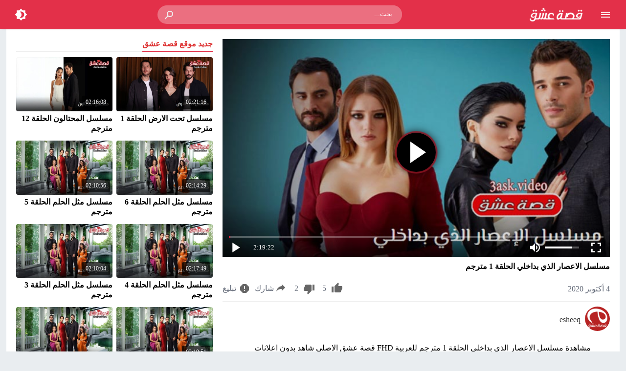

--- FILE ---
content_type: text/html; charset=UTF-8
request_url: https://s.3ask.video/%D9%85%D8%B3%D9%84%D8%B3%D9%84-%D8%A7%D9%84%D8%A7%D8%B9%D8%B5%D8%A7%D8%B1-%D8%A7%D9%84%D8%B0%D9%8A-%D8%A8%D8%AF%D8%A7%D8%AE%D9%84%D9%8A-%D8%A7%D9%84%D8%AD%D9%84%D9%82%D8%A9-1-%D9%85%D8%AA%D8%B1%D8%AC/
body_size: 24884
content:
<!DOCTYPE html>
<html dir="rtl" lang="ar">
<head>
<meta charset="UTF-8">
<meta name="viewport" content="width=device-width,initial-scale=1"> 
<meta http-equiv="X-UA-Compatible" content="IE=edge"> 
<link rel='preconnect' href='https://cdn.jsdelivr.net' crossorigin>
<title>مسلسل الاعصار الذي بداخلي الحلقة 1 مترجم | قصة عشق</title>

		<!-- All in One SEO Pro 4.9.3 - aioseo.com -->
	<meta name="description" content="مشاهدة مسلسل الاعصار الذي بداخلي الحلقة 1 مترجم للعربية FHD قصة عشق الاصلي شاهد بدون اعلانات حلقة الحلقة 1 الاولى Içimdeki Firtina episode 1 على قناة Star TV مباشر يوتيوب اون لان جودة BluRay 1080p 720p 480p بطولة ميرف بولوغور - ايزجي في الدراما والرومانسية التركي الاعصار الذي في داخلي كامل تحميل مجاني على موقع">
	<meta name="robots" content="max-image-preview:large">
	<meta name="author" content="esheeq"/>
	<meta name="keywords" content="içimdeki firtina,الاعصار الذي بداخلي,الاعصار الذي بداخلي الحلقة 1,الاعصار الذي بداخلي الحلقة 1 مترجم كاملة,الاعصار الذي بداخلي حلقة 1,الحلقة 1,حلقة 1,قصة عشق,كاملة,مترجم,مسلسل,مسلسلات تركية 2017,يوتيوب">
	<link rel="canonical" href="https://fs.3ask.video/%d9%85%d8%b3%d9%84%d8%b3%d9%84-%d8%a7%d9%84%d8%a7%d8%b9%d8%b5%d8%a7%d8%b1-%d8%a7%d9%84%d8%b0%d9%8a-%d8%a8%d8%af%d8%a7%d8%ae%d9%84%d9%8a-%d8%a7%d9%84%d8%ad%d9%84%d9%82%d8%a9-1-%d9%85%d8%aa%d8%b1%d8%ac/">
	<meta name="generator" content="All in One SEO Pro (AIOSEO) 4.9.3">
		<!-- All in One SEO Pro -->

<link type="image/x-icon" href="https://my.3ask.video/wp-content/uploads/2020/09/3skicon.png" rel="shortcut icon"> 
<link rel="alternate" type="application/rss+xml" title="مسلسل الاعصار الذي بداخلي الحلقة 1 مترجم | قصة عشق" href="https://fs.3ask.video/rss.php"> 
<script type='application/ld+json'>{"@context":"https:\/\/schema.org","@type":"WebSite","url":"https:\/\/fs.3ask.video","name":"\u0642\u0635\u0629 \u0639\u0634\u0642","description":"\u0645\u0648\u0642\u0639 \u0623\u0641\u0644\u0627\u0645 \u0648\u0645\u0633\u0644\u0633\u0644\u0627\u062a \u062a\u0631\u0643\u064a\u0629","potentialAction":{"@type":"SearchAction","target":{"@type":"EntryPoint","urlTemplate":"https:\/\/fs.3ask.video\/?s={search_term_string}"},"query-input":"required name=search_term_string"}}</script>
<script type='application/ld+json'>{"@context":"https:\/\/schema.org","@type":"Organization","name":"\u0642\u0635\u0629 \u0639\u0634\u0642","url":"https:\/\/fs.3ask.video","logo":"https:\/\/my.3ask.video\/wp-content\/uploads\/2020\/09\/3ask-logo.png"}</script><meta name="theme-color" content="#e82239">
<meta name="msapplication-navbutton-color" content="#e82239">
<meta name="apple-mobile-web-app-status-bar-style" content="#e82239">
	<script>
	var ajaxurl = 'https://fs.3ask.video/wp-admin/admin-ajax.php';
	var mod_darken = '';
	var cache_views = '0';
	var mwp_lazyload = '1';
	var mwp_header_style = '2';
	function darken_mode(){if(mod_darken==1){localStorage.setItem('mode',(localStorage.getItem('mode')||'dark')==='dark'?'light':'dark');localStorage.getItem('mode')==='dark'?document.querySelector('body').classList.add('dark'):document.querySelector('body').classList.remove('dark')}else{localStorage.setItem('mode',(localStorage.getItem('mode')||'light')==='light'?'dark':'light');localStorage.getItem('mode')==='light'?document.querySelector('body').classList.remove('dark'):document.querySelector('body').classList.add('dark')}localStorage.getItem('mode')==='dark'?document.querySelector('.icon-light').classList.add('sld'):document.querySelector('.icon-light').classList.remove('sld');localStorage.getItem('mode')==='light'?document.querySelector('.icon-dark').classList.add('sld'):document.querySelector('.icon-dark').classList.remove('sld')}document.addEventListener("DOMContentLoaded",function(event){if(mod_darken==1){((localStorage.getItem('mode')||'dark')==='dark')?document.querySelector('body').classList.add('dark'):document.querySelector('body').classList.remove('dark');(localStorage.getItem('mode')==='dark')?document.querySelector('.icon-dark').classList.remove('sld'):document.querySelector('.icon-light').classList.add('sld')}else{((localStorage.getItem('mode')||'light')==='light')?document.querySelector('body').classList.remove('dark'):document.querySelector('body').classList.add('dark');(localStorage.getItem('mode')==='light')?document.querySelector('.icon-light').classList.remove('sld'):document.querySelector('.icon-dark').classList.add('sld')}if(localStorage.getItem('mode')==='dark'){document.querySelector('.icon-light').classList.add('sld'),document.querySelector('.icon-dark').classList.remove('sld')}if(localStorage.getItem('mode')==='light'){document.querySelector('.icon-dark').classList.add('sld'),document.querySelector('.icon-light').classList.remove('sld')}});
	</script>
	<link rel='stylesheet' id='aioseo/css/src/vue/standalone/blocks/table-of-contents/global.scss-css' href='https://fs.3ask.video/wp-content/plugins/all-in-one-seo-pack-pro/dist/Pro/assets/css/table-of-contents/global.e90f6d47.css' media='all'>
<link rel='stylesheet' id='aioseo/css/src/vue/standalone/blocks/pro/recipe/global.scss-css' href='https://fs.3ask.video/wp-content/plugins/all-in-one-seo-pack-pro/dist/Pro/assets/css/recipe/global.67a3275f.css' media='all'>
<link rel='stylesheet' id='aioseo/css/src/vue/standalone/blocks/pro/product/global.scss-css' href='https://fs.3ask.video/wp-content/plugins/all-in-one-seo-pack-pro/dist/Pro/assets/css/product/global.61066cfb.css' media='all'>
<link rel='stylesheet' id='style-css' href='https://fs.3ask.video/wp-content/themes/moshahid/style.css' media='all'>
<link rel='stylesheet' id='single-css' href='https://fs.3ask.video/wp-content/themes/moshahid/assets/css/elements/single.css' media='all'>
	 <link rel='preload' as='style' onload="this.onload=null;this.rel='stylesheet'" href='https://fs.3ask.video/wp-content/themes/moshahid/assets/css/fonts/rtl/droid.css' crossorigin='anonymous'>	 <link rel='preload' as='style' onload="this.onload=null;this.rel='stylesheet'" href='https://fonts.googleapis.com/css?family=Droid+Arabic+Kufi:400%2C700&#038;subset=latin&#038;display=swap' crossorigin='anonymous'><script src="https://cdn.jsdelivr.net/npm/jquery@3.6.3/dist/jquery.min.js" id="jquery-js"></script>
	<style>
		
				
			
		
												.cat-menu {width:100%;display:table;max-width:1360px;margin:0 auto;padding:0 10px}
									@media (max-width:559px) {
				.menu-category{padding:0;}
			}
			

				@media only screen and (min-width: 1170px){
			.admin-bar #mmobile,
			.admin-bar .slideout-menu{top:32px!important;z-index:999999}
			#mmobile,
			.slideout-menu{top:0!important;z-index:999999}
			.slideout-open .header{z-index:0}
			body{background-color:#e9edf0}
			.header {left:0;right:0}
			.author .main {display:flex}
			.video-fullwidth .spcw{width:100%}
			.external-header,
			.mw,
			.spw,
			.home-container,
			.playlist-container,
			.channel-container{background-color:#fff;padding:0 20px}
			.dark .external-header,
			.dark .mw,
			.dark .spw,
			.dark .home-container,
			.dark .playlist-container,
			.dark .channel-container{background-color:#2d2d2d}
			.external-header,
			.header,
			.footer,
			.header-element,
			.channel-cover{margin:0 auto}
			.external-header{padding-top:15px}
			.external-header,
			.mw,
			.spw,
			.header,
			.footer,
			.channel-cover,
			.header-element,
			.home-container,
			.playlist-container,
			.channel-container{max-width:1360px}
		}
				/*
		 * Sticky Sidebar
		*/
		body.single {overflow:visible}
		.single .main{display:flex;flex-wrap:wrap}
		@media (min-width: 987px) {
			.single .spb{padding:20px 0 0;margin:0;display:flex;flex-direction: row;-webkit-box-orient: horizontal;-webkit-box-direction: normal;-webkit-flex-direction: row;-ms-flex-direction: row;}
			.single .spc{-webkit-box-ordinal-group:2;-webkit-order:1;-ms-flex-order:1;order:1}
		}
		@media (min-width: 987px){
			.single .sticky-sidebar{-webkit-box-ordinal-group: 3;-webkit-order:2;-ms-flex-order:2;order:2}
		}
			</style>
			<style>
		@media only screen and (max-width: 559px){
			.home-content {padding:0 15px !important;}
		}
		</style>
				<script>
		jQuery(document).ready(function($){
			$.extend($.lazyLoadXT,{selector:'img[data-src]'});
			$.lazyLoadXT.updateEvent = 'touchmove load orientationchange resize scroll focus click showlazy';
			$.lazyLoadXT.edgeY = 200;
		});
		</script>
		<style>
			.skin8-bb{border-bottom:2px solid #6441a5}
			.skin8-bg{background-color:#6441a5}
			.skin8-bg2{background-color:#7351B2}
			.skin8-color{color:#6441a5}
			.skin8-color a{color:#6441a5!important}
			.skin8-hover a:hover{color:#6441a5!important}
			.home .primary-links .home svg{fill:#e82239}
	.page-template-latest .primary-links .latest svg{fill:#e82239}
	.page-template-trending .primary-links .trending svg{fill:#e82239}
	.page-template-viewed .primary-links .viewed svg{fill:#e82239}
	.page-template-watch-later .primary-links .watch-later svg{fill:#e82239}
	.primary-links li a:hover svg{fill:#e82239}
	.tabs .ico svg{fill:#e82239}
	ul.channel_nav li a.current_tab{border-bottom:2px solid #e82239}
	
	ul.home-nav li.current_tab{border-color:#e82239;color:#e82239}
	ul.home-nav li.current_tab span{color:#e82239}
	@media only screen and (max-width:559px){
		.home-nav .current_tab i{color:#e82239}
	}
	.video-grid .cat{opacity:.95;background:rgba(255,255,255,0.9)}
	.dark .video-grid .cat a{color:#333}
	.details .morelink{background:#e82239}
	.page-numbers li span.current,
	.pagination span.current{border:2px solid rgba(232,34,57,0.8);color:#e82239}
	.pagination a:hover{border:2px solid #e82239;color:#e82239}
	.dark .page-numbers li span.current,
	.dark .pagination span.current{border:2px solid #ccc;color:#aaa}
	.dark .pagination a:hover{border:2px solid #fff;color:#fff}
	.error-content h1 {color:#e82239}
	.error-content h1 span.ico svg {fill:#e82239}
	.dark .error-content h1 span.ico svg {fill:#fff}
	.dark .error-content h1 {color:#fff}
	.external-video-btn:before,
	.external-video-btn:after{background-color:rgba(255,255,255,0.8)}
	.external-video-btn span {border-left:27px solid #e82239}
	.external-video-btn:hover:before,
	.external-video-btn:hover:after{background-color:rgba(232,34,57,0.8)}
	.external-video-btn:hover span{border-left:27px solid #fff;}
		.gdpr-cm-wrap{background-color:#47c}
			.comments-nav .current{border:2px solid rgba(232,34,57,0.8)!important;color:#e82239}
		.comments-nav a:hover{border:2px solid #e82239!important;color:#e82239!important}
		.dark .comments-nav .current{color:#fff;}
		</style></head>
<body class="rtl wp-singular post-template-default single single-post postid-8845 single-format-standard wp-embed-responsive wp-theme-moshahid">

	<div id="header" class="header header-color skin2-bg" data-slideout-ignore="true" role="banner">
		
		<div class="header-element">
			
				<div class="menu menu-toggle">
				
		<svg class="icon-show" preserveAspectRatio="xMinYMid slice" viewBox="0 0 24 24">
			<path d="M3,6H21V8H3V6M3,11H21V13H3V11M3,16H21V18H3V16Z"/>
		</svg>
		
		<svg class="icon-hide" preserveAspectRatio="xMinYMid slice" viewBox="0 0 24 24">
			<path d="M19,6.41L17.59,5L12,10.59L6.41,5L5,6.41L10.59,12L5,17.59L6.41,19L12,13.41L17.59,19L19,17.59L13.41,12L19,6.41Z"/>
		</svg>

	</div>
				
				<div class="logo">
	
					
						
				<a href="https://fs.3ask.video/">
					
					<img loading="lazy" class="img-responsive" src="https://my.3ask.video/wp-content/uploads/2020/09/3ask-logo.png" alt="قصة عشق">
					
										
				</a>
			
			 
			
		
	</div>
	
				<div class="search">
		
		<form method="get" class="skin2-bg2" action="https://fs.3ask.video/" >

			<input type="search" name="s" autocomplete="on" class="skin2-bg2" placeholder="بحث..." value="">
			
			<button type="submit" class="search-submit" role="button">
				<svg aria-hidden="true" viewBox="0 0 24 24">
					<path d="M9.5,3A6.5,6.5 0 0,1 16,9.5C16,11.11 15.41,12.59 14.44,13.73L14.71,14H15.5L20.5,19L19,20.5L14,15.5V14.71L13.73,14.44C12.59,15.41 11.11,16 9.5,16A6.5,6.5 0 0,1 3,9.5A6.5,6.5 0 0,1 9.5,3M9.5,5C7,5 5,7 5,9.5C5,12 7,14 9.5,14C12,14 14,12 14,9.5C14,7 12,5 9.5,5Z"/>
				</svg>
			</button>
			
		</form>
				
	</div>			
				<div class="search-mobile-btn">
		
		<svg aria-hidden="true" viewBox="0 0 24 24">
			<path d="M9.5,3A6.5,6.5 0 0,1 16,9.5C16,11.11 15.41,12.59 14.44,13.73L14.71,14H15.5L20.5,19L19,20.5L14,15.5V14.71L13.73,14.44C12.59,15.41 11.11,16 9.5,16A6.5,6.5 0 0,1 3,9.5A6.5,6.5 0 0,1 9.5,3M9.5,5C7,5 5,7 5,9.5C5,12 7,14 9.5,14C12,14 14,12 14,9.5C14,7 12,5 9.5,5Z"/>
		</svg>
		
	</div>
			
				<div class="darken darken-nolog" onclick="darken_mode();">
		
		<svg class="icon-dark sld" viewBox="0 0 24 24">
			<path d="M12,18C11.11,18 10.26,17.8 9.5,17.45C11.56,16.5 13,14.42 13,12C13,9.58 11.56,7.5 9.5,6.55C10.26,6.2 11.11,6 12,6A6,6 0 0,1 18,12A6,6 0 0,1 12,18M20,8.69V4H15.31L12,0.69L8.69,4H4V8.69L0.69,12L4,15.31V20H8.69L12,23.31L15.31,20H20V15.31L23.31,12L20,8.69Z"/>
		</svg>
		
		<svg class="icon-light" viewBox="0 0 24 24">
			<path d="M20 8.69V4h-4.69L12 .69 8.69 4H4v4.69L.69 12 4 15.31V20h4.69L12 23.31 15.31 20H20v-4.69L23.31 12 20 8.69zm-2 5.79V18h-3.52L12 20.48 9.52 18H6v-3.52L3.52 12 6 9.52V6h3.52L12 3.52 14.48 6H18v3.52L20.48 12 18 14.48zM12 7c-2.76 0-5 2.24-5 5s2.24 5 5 5 5-2.24 5-5-2.24-5-5-5z"/>
		</svg>
	
	</div>
						
		</div>

			<div class="search-mobile">
		
		<div class="search-div">
			
			<form method="get" action="https://fs.3ask.video/">
				<input type="search" name="s" autocomplete="on" placeholder="بحث..." value="">
			</form>
			
		</div>
			
		<div class="search-close">
			
			<svg class=" search-close-white" aria-hidden="true" viewBox="0 0 24 24">
				<path d="M19,6.41L17.59,5L12,10.59L6.41,5L5,6.41L10.59,12L5,17.59L6.41,19L12,13.41L17.59,19L19,17.59L13.41,12L19,6.41Z"/>
			</svg>
			
		</div>
			
	</div>
	
	<script>
	jQuery(document).ready(function($){
		$(function(){
			$('.search-mobile').hide().click(function(e){
				e.stopPropagation()
			});
			$(".search-mobile-btn").click(function(e){
				$('.header-element').hide();
				$('.search-mobile').css('display','table');
				e.stopPropagation()
			});
			$(".search-close").click(function(){
				$('.search-mobile').hide();
				$('.header-element').css('display','table')
			})
		})
	});
	</script>
		

	</div>

	<div id="panel">
		
	<div id="fb-root"></div>
	
	<div id="main" class="main" role="main">
	
		
				
		<div class="spw"><div class="spb"><div class="spc"><div class="spcw"><div class="vp-embed"><div id="FCplayer" status="preview" class="video-fcplayer"><style>
		   #FCplayer{width:100%;background:#000;cursor:pointer;color:#fff;position:relative;padding-bottom:56%;padding-top:20px;height:0}.video-fcplayer-poster{position:absolute;width:100%;height:100%;top:0;left:0;z-index:1;background-position:center center;background-repeat:no-repeat;background-size:cover}.video-fcplayer-video{background:#000;z-index:0}.controls-play-pause-big,.video-fcplayer-video{position:absolute;width:100%;height:100%;top:0;left:0}span.sc{display:inline-block;white-space:nowrap;overflow:visible}.video-fcplayer .controls-play-pause-big{background:rgba(0,0,0,.15);z-index:2;opacity:1}.video-fcplayer[status=playing] .controls-play-pause-big{opacity:0}.video-fcplayer .controls .controls-time span,.video-fcplayer .controls .controls-volume[muted] .controls-volume-value,.video-fcplayer[no-controls] .controls,.video-fcplayer[no-controls] .title{display:none}.video-fcplayer .controls-play-pause-big .icon-play{position:absolute}.controls-play-pause-big .icon-play{position:absolute;width:20%;height:18%;left:40%;top:50%;max-height:90px;margin-top:-45px;background-image:url([data-uri]);background-repeat:no-repeat;background-position:center center;background-size:contain}@media all and (max-height:500px){.controls-play-pause-big .icon-play{margin-top:0;top:41%}}.video-fcplayer .controls{position:absolute;left:0;bottom:17px;font-size:10px;width:100%;padding:4px 8px 0;z-index:3;height:calc(4em + 4px);background:linear-gradient(transparent,rgba(0,0,0,.4))}.video-fcplayer .controls .controls-progress-bar{position:absolute;top:0;right:8px;right:1vw;left:8px;left:1vw;height:4px;background:rgba(255,255,255,.3)}.video-fcplayer .controls .controls-progress-bar-value{float:left;display:block;height:100%;min-width:3px;width:3px;background:#e82239}.video-fcplayer .controls .controls-full-screen,.video-fcplayer .controls .controls-mute,.video-fcplayer .controls .controls-play-pause{width:4em;height:4em;background-repeat:no-repeat;background-position:center center;background-size:2em}.video-fcplayer .controls .controls-play-pause{float:left;background-image:url([data-uri]),none}.video-fcplayer .controls .controls-play-pause[playing=playing]{background-image:url([data-uri]),none}.video-fcplayer .controls .controls-full-screen{float:right;background-image:url([data-uri]),none}.video-fcplayer[full-screen] .controls-full-screen{background-image:url([data-uri]),none}.video-fcplayer .controls .controls-mute{float:right;background-image:url([data-uri]),none}.video-fcplayer .controls .controls-mute[muted]{background-image:url([data-uri]),none}.video-fcplayer .controls .controls-volume{float:right;background:rgba(255,255,255,.3);width:7em;height:4px;margin-top:1.8em;margin-top:calc(2em - 2px);margin-right:1.5em}.video-fcplayer .controls .controls-volume-value{float:left;display:block;height:100%;width:95%;background:#fff}.video-fcplayer .controls .controls-time{float:left;display:inline-block;line-height:4em;height:4em;max-width:55px;margin-left:1.5em}.video-fcplayer .controls .controls-time i{font-size:1.3em}.video-play-button{position:absolute;z-index:10;top:50%;left:50%;transform:translateX(-50%) translateY(-50%);box-sizing:content-box;display:block;width:32px;height:44px;border-radius:50%;padding:18px 20px 18px 28px}.video-play-button:before{content:"";position:absolute;z-index:0;left:50%;top:50%;transform:translateX(-50%) translateY(-50%);display:block;width:80px;height:80px;background:#e82239;border-radius: 50px;}.video-play-button:before{animation:pulse-border 1.5s ease-out infinite}.video-play-button:after{content:"";position:absolute;z-index:1;left:50%;top:50%;transform:translateX(-50%) translateY(-50%);display:block;width:80px;height:80px;background: #000;border-radius: 50px;transition:all .2s;box-shadow: 0 0 20px #000000;}.video-play-button:hover:after{background-color:darken(#fa183d,10%)}.video-play-button img{position:relative;z-index:3;max-width:100%;width:auto;height:auto}.video-play-button span{display:block;position:relative;z-index:3;width:0;height:0;border-left:32px solid #fff;border-top:22px solid transparent;border-bottom:22px solid transparent}@keyframes pulse-border{0%{transform:translateX(-50%) translateY(-50%) translateZ(0) scale(1);opacity:1}100%{transform:translateX(-50%) translateY(-50%) translateZ(0) scale(1.5);opacity:0}}.video-overlay{position:fixed;z-index:-1;top:0;bottom:0;left:0;right:0;background:rgba(0,0,0,.8);opacity:0;transition:all ease .5s}.video-overlay.open{position:fixed;z-index:1000;opacity:1}.video-overlay-close{position:absolute;z-index:1000;top:15px;right:20px;font-size:36px;line-height:1;font-weight:400;color:#fff;text-decoration:none;cursor:pointer;transition:all .2s}.video-overlay-close:hover{color:#fa183d}.video-overlay iframe{position:absolute;top:50%;left:50%;transform:translateX(-50%) translateY(-50%);box-shadow:0 0 15px rgba(0,0,0,.75)}@media all and (max-height:220px){.video-fcplayer .controls{font-size:8px}}@media all and (max-width:300px){.video-fcplayer .controls .controls-volume{display:none}}
		   </style><div class="video-fcplayer-poster" style="background-image:url(https://fs.3ask.video/wp-content/uploads/2020/09/aleasar-alladi-fi-kalbi.jpg);"></div><div class="video-fcplayer-video"></div><a class="xtgo" href="https://fs.3ask.video/%d9%85%d8%b3%d9%84%d8%b3%d9%84-%d8%a7%d9%84%d8%a7%d8%b9%d8%b5%d8%a7%d8%b1-%d8%a7%d9%84%d8%b0%d9%8a-%d8%a8%d8%af%d8%a7%d8%ae%d9%84%d9%8a-%d8%a7%d9%84%d8%ad%d9%84%d9%82%d8%a9-1-%d9%85%d8%aa%d8%b1%d8%ac/?see=watch" rel="nofollow"></a><a href="https://fs.3ask.video/%d9%85%d8%b3%d9%84%d8%b3%d9%84-%d8%a7%d9%84%d8%a7%d8%b9%d8%b5%d8%a7%d8%b1-%d8%a7%d9%84%d8%b0%d9%8a-%d8%a8%d8%af%d8%a7%d8%ae%d9%84%d9%8a-%d8%a7%d9%84%d8%ad%d9%84%d9%82%d8%a9-1-%d9%85%d8%aa%d8%b1%d8%ac/?see=watch" rel="nofollow" class="controls-play-pause-big" data-control="play-pause" playing="paused"></a><a class="xtgo" href="https://fs.3ask.video/%d9%85%d8%b3%d9%84%d8%b3%d9%84-%d8%a7%d9%84%d8%a7%d8%b9%d8%b5%d8%a7%d8%b1-%d8%a7%d9%84%d8%b0%d9%8a-%d8%a8%d8%af%d8%a7%d8%ae%d9%84%d9%8a-%d8%a7%d9%84%d8%ad%d9%84%d9%82%d8%a9-1-%d9%85%d8%aa%d8%b1%d8%ac/?see=watch" rel="nofollow"></a><a id="play-video" class="video-play-button" href="https://fs.3ask.video/%d9%85%d8%b3%d9%84%d8%b3%d9%84-%d8%a7%d9%84%d8%a7%d8%b9%d8%b5%d8%a7%d8%b1-%d8%a7%d9%84%d8%b0%d9%8a-%d8%a8%d8%af%d8%a7%d8%ae%d9%84%d9%8a-%d8%a7%d9%84%d8%ad%d9%84%d9%82%d8%a9-1-%d9%85%d8%aa%d8%b1%d8%ac/?see=watch" rel="nofollow"><span></span></a><div class="controls" data-control="controls-container"><span class="controls-progress-bar"><span class="controls-progress-bar-value" data-control="progress-bar-value"></span></span><span class="controls-play-pause" data-control="play-pause" playing="paused"></span><span class="controls-time"><span class="xtraprogress" data-control="time" style="display: block;"><i>2:19:22</i></span></span><span class="controls-full-screen" data-control="full-screen"></span><span class="controls-volume" data-control="volume"><span class="controls-volume-value" data-control="volume-value" style="width: 80%;"></span></span><span class="controls-mute" data-control="mute"></span></div></div></div><div class="info-warpper"><div id="video" itemprop="video" itemscope itemtype="http://schema.org/VideoObject"><div class="search-data"><ol class="breadcrumbs" itemscope itemtype='http://schema.org/BreadcrumbList'><li itemprop="itemListElement" itemscope itemtype="http://schema.org/ListItem" class="trail-item trail-begin"><a href="https://fs.3ask.video/" rel="home" itemprop="item"><span itemprop='name'>الرئيسية</span></a><meta itemprop="position" content="1"></li><li class="separator">&#187;</li><li itemprop="itemListElement" itemscope itemtype="http://schema.org/ListItem" class="trail-item"><a href="https://fs.3ask.video/series/" itemprop="item"><span itemprop='name'>مسلسلات تركية</span></a><meta itemprop="position" content="2"></li><li class="separator">&#187;</li><li itemprop="itemListElement" itemscope itemtype="http://schema.org/ListItem" class="trail-item"><a href="https://fs.3ask.video/series/%d9%85%d8%b3%d9%84%d8%b3%d9%84-%d8%a7%d9%84%d8%a7%d8%b9%d8%b5%d8%a7%d8%b1-%d8%a7%d9%84%d8%b0%d9%8a-%d8%a8%d8%af%d8%a7%d8%ae%d9%84%d9%8a/" itemprop="item"><span itemprop='name'>مسلسل الاعصار الذي بداخلي</span></a><meta itemprop="position" content="3"></li><li class="separator">&#187;</li><li >مسلسل الاعصار الذي بداخلي الحلقة 1 مترجم</li></ol></div><link itemprop="url" href="https://fs.3ask.video/%d9%85%d8%b3%d9%84%d8%b3%d9%84-%d8%a7%d9%84%d8%a7%d8%b9%d8%b5%d8%a7%d8%b1-%d8%a7%d9%84%d8%b0%d9%8a-%d8%a8%d8%af%d8%a7%d8%ae%d9%84%d9%8a-%d8%a7%d9%84%d8%ad%d9%84%d9%82%d8%a9-1-%d9%85%d8%aa%d8%b1%d8%ac/"><h1 itemprop="name" class="video-title">مسلسل الاعصار الذي بداخلي الحلقة 1 مترجم</h1><meta itemprop="description" content="مشاهدة مسلسل الاعصار الذي بداخلي الحلقة 1 مترجم للعربية FHD قصة عشق الاصلي شاهد بدون اعلانات حلقة الحلقة 1 الاولى Içimdeki Firtina episode 1 على قناة Star TV مباشر يوتيوب اون لان جودة BluRay 1080p 720p 480p بطولة ميرف بولوغور - ايزجي في الدراما والرومانسية التركي الاعصار الذي في داخلي كامل تحميل مجاني على موقع"><meta itemprop="keywords" content="Içimdeki Firtina, الاعصار الذي بداخلي, الاعصار الذي بداخلي الحلقة 1, الاعصار الذي بداخلي الحلقة 1 مترجم كاملة, الاعصار الذي بداخلي حلقة 1, الحلقة 1, حلقة 1, قصة عشق, كاملة, مترجم, مسلسل, مسلسلات تركية 2017, يوتيوب"/><meta itemprop="duration" content="PT139M22S"><meta itemprop="thumbnailUrl" content="https://fs.3ask.video/wp-content/uploads/2020/09/aleasar-alladi-fi-kalbi-640x360.jpg"><meta itemprop="image" content="https://fs.3ask.video/wp-content/uploads/2020/09/aleasar-alladi-fi-kalbi-640x360.jpg"><link itemprop="embedURL" href="https://fs.3ask.video/embed/8845/"><meta itemprop="playerType" content="HTML5 Flash"><meta itemprop="width" content="640"><meta itemprop="height" content="360"><span itemprop="author" itemscope itemtype="https://schema.org/Person"><meta itemprop="name" content="esheeq"><link itemprop="url" href="https://fs.3ask.video/channel/esheeq/"></span><meta itemprop="uploadDate" content="2020-10-04T19:13:06+03:00"><meta itemprop="datePublished" content="2020-10-04T19:13:06+03:00"></div><div itemscope itemtype="http://schema.org/ImageObject"><meta itemprop="image" content="https://fs.3ask.video/wp-content/uploads/2020/09/aleasar-alladi-fi-kalbi-640x360.jpg"/></div><div id="i_8845" class="video-tool"><div class="views-wrap"><div class="date">4 أكتوبر 2020</div></div><div id="ld-8845" class="like-dislike"><div class="like-button" title="يعجبني"><span class="icon"><svg aria-hidden="true" viewBox="0 0 24 24" style="width:24px;height:24px"><path d="M23,10C23,8.89 22.1,8 21,8H14.68L15.64,3.43C15.66,3.33 15.67,3.22 15.67,3.11C15.67,2.7 15.5,2.32 15.23,2.05L14.17,1L7.59,7.58C7.22,7.95 7,8.45 7,9V19A2,2 0 0,0 9,21H18C18.83,21 19.54,20.5 19.84,19.78L22.86,12.73C22.95,12.5 23,12.26 23,12V10M1,21H5V9H1V21Z"/></svg></span><span class="like-count">5</span></div><div class="dislike-button" title="لم يعجبني"><span class="icon"><svg aria-hidden="true" viewBox="0 0 24 24" style="width:24px;height:24px"><path d="M19,15H23V3H19M15,3H6C5.17,3 4.46,3.5 4.16,4.22L1.14,11.27C1.05,11.5 1,11.74 1,12V14A2,2 0 0,0 3,16H9.31L8.36,20.57C8.34,20.67 8.33,20.77 8.33,20.88C8.33,21.3 8.5,21.67 8.77,21.94L9.83,23L16.41,16.41C16.78,16.05 17,15.55 17,15V5C17,3.89 16.1,3 15,3Z"/></svg></span><span class="dislike-count">2</span></div></div><script>
		jQuery(document).ready(function($){
			var post_id	= '8845';
			if ($('#ld-8845').hasClass("logged-only")) {
				$('body').on("click", "#ld-8845 .like-button,#ld-8845 .dislike-button", function() {
					$('#lm-8845').show();
					return false;
				});
			} else {
				$('#ld-8845').on("click", ".like-button", function() {
					var vote_type	= 'like';
					if (!$(this).hasClass("liked")) {
						$.ajax({
							type: "GET",
							url:ajaxurl,
							dataType: "html",
							data:{
								action:'mwp_like_post',
								post_id:post_id,
								vote_type:vote_type,
								nonce: '00b45118b6'
							},
							success:function(data){
								var json = $.parseJSON(data);
								if(json.error != "already") {
									$('#ld-8845 .like-count').empty().append( json.count );
									$('#ld-8845 .like-count').empty().append( json.count );
									$('#ld-8845 .like-button').addClass( 'liked' );
									if ($('#ld-8845 .dislike-button').hasClass("disliked")) {
										$('#ld-8845 .dislike-button').removeClass("disliked")
									}
								}
							}
						});
					}
					return false;
				});
				$('#ld-8845').on("click", ".dislike-button", function() {
					var vote_type = 'dislike';
					if (!$(this).hasClass("disliked")) {
						$.ajax({
							type:"GET",
							url:ajaxurl,
							dataType:"html",
							data:{
								action:'mwp_like_post',
								post_id:post_id,
								vote_type:vote_type,
								nonce: '00b45118b6'
							},
							success:function(data) {
							var json = $.parseJSON(data);
								if(json.error != "already") {
									$('#ld-8845 .dislike-count').empty().html( json.count );
									$('#ld-8845 .dislike-button').addClass( 'disliked' );
									if ($('#ld-8845 .like-button').hasClass("liked")) {
										$('#ld-8845 .like-button').removeClass("liked")
									}
								}
							}
						});
					}
					return false;
				});
			}
		});
		</script><div class="share button"><div class="share-el"><a href="#share" class="openShare" title="شارك الرابط" 
				data-vtitle="مسلسل%20الاعصار%20الذي%20بداخلي%20الحلقة%201%20مترجم" 
				data-vlink="https://fs.3ask.video/%d9%85%d8%b3%d9%84%d8%b3%d9%84-%d8%a7%d9%84%d8%a7%d8%b9%d8%b5%d8%a7%d8%b1-%d8%a7%d9%84%d8%b0%d9%8a-%d8%a8%d8%af%d8%a7%d8%ae%d9%84%d9%8a-%d8%a7%d9%84%d8%ad%d9%84%d9%82%d8%a9-1-%d9%85%d8%aa%d8%b1%d8%ac/" 
				data-vimg="https://fs.3ask.video/wp-content/uploads/2020/09/aleasar-alladi-fi-kalbi-640x360.jpg" 
				data-vid="8845" 
				data-vsl="https://fs.3ask.video/?p=8845"><span class="icon"><svg aria-hidden="true" viewBox="0 0 24 24" style="width:24px;height:24px"><path d="M21,11L14,4V8C7,9 4,14 3,19C5.5,15.5 9,13.9 14,13.9V18L21,11Z"/></svg></span><span>شارك</span></a></div></div><div class="report button"><div class="report-el"><a href="#report" class="openBtn" title="التبليغ عن فيديو"
					data-vid="8845" 
					data-vtitle="مسلسل الاعصار الذي بداخلي الحلقة 1 مترجم" 
					data-vlink="https://fs.3ask.video/%d9%85%d8%b3%d9%84%d8%b3%d9%84-%d8%a7%d9%84%d8%a7%d8%b9%d8%b5%d8%a7%d8%b1-%d8%a7%d9%84%d8%b0%d9%8a-%d8%a8%d8%af%d8%a7%d8%ae%d9%84%d9%8a-%d8%a7%d9%84%d8%ad%d9%84%d9%82%d8%a9-1-%d9%85%d8%aa%d8%b1%d8%ac/"><span class="icon"><svg aria-hidden="true" viewBox="0 0 24 24" style="width:24px;height:24px"><path d="M13,13H11V7H13M12,17.3A1.3,1.3 0 0,1 10.7,16A1.3,1.3 0 0,1 12,14.7A1.3,1.3 0 0,1 13.3,16A1.3,1.3 0 0,1 12,17.3M15.73,3H8.27L3,8.27V15.73L8.27,21H15.73L21,15.73V8.27L15.73,3Z"/></svg></span><span>تبليغ</span></a></div></div></div><div class="like-message lm-8845 alert alert-warning"><span class="like-close" title="إغلاق"><svg aria-hidden="true" viewBox="0 0 24 24"><path d="M19,6.41L17.59,5L12,10.59L6.41,5L5,6.41L10.59,12L5,17.59L6.41,19L12,13.41L17.59,19L19,17.59L13.41,12L19,6.41Z"/></svg></span><p>يجب عليك <a data-toggle="modal" data-target="#Acconte" title="إنشاء حساب" href="#Acconte">إنشاء حساب</a> أو <a title="تسجيل الدخول" data-toggle="modal" data-target="#Acconte" href="#Acconte">تسجيل الدخول</a> لإبداء اعجابك او خلاف ذالك للفيديو</p></div><script>
	jQuery(document).ready(function($) {
		$(function() {
			$("#lm-8845 .like-close").click(function() {
				$('#lm-8845').slideUp();
			})
		})
	});
	</script><div class="video-info"><div class="meta"><div class="meta-el"><div class="image"><a href="https://fs.3ask.video/channel/esheeq/" title="esheeq"><img width="50" height="50" alt="esheeq" data-src="https://tv.3ask.video/wp-content/uploads/2020/09/3skk.png" src="data:image/svg+xml,%3Csvg%20xmlns=%22http://www.w3.org/2000/svg%22%20viewBox=%220%200%20%20%22%3E%3C/svg%3E"></a></div><div class="channel"><div class="name"><a href="https://fs.3ask.video/channel/esheeq/">
							esheeq						</a></div></div></div></div></div><div class="entry"><div class="details details_8845"><div class="excerpt">
					مشاهدة مسلسل الاعصار الذي بداخلي الحلقة 1 مترجم للعربية FHD قصة عشق الاصلي شاهد بدون اعلانات حلقة الحلقة 1 الاولى Içimdeki Firtina episode 1 على قناة Star TV مباشر يوتيوب اون لان جودة BluRay 1080p 720p 480p بطولة ميرف بولوغور - ايزجي في الدراما والرومانسية التركي الاعصار الذي في داخلي كامل تحميل مجاني على موقع قصة عشق				</div><div class="allcontent" style="display:none;"><p>مشاهدة مسلسل الاعصار الذي بداخلي الحلقة 1 مترجم للعربية FHD قصة عشق الاصلي شاهد بدون اعلانات حلقة الحلقة 1 الاولى Içimdeki Firtina episode 1 على قناة Star TV مباشر يوتيوب اون لان جودة BluRay 1080p 720p 480p بطولة ميرف بولوغور &#8211; ايزجي في الدراما والرومانسية التركي الاعصار الذي في داخلي كامل تحميل مجاني على موقع قصة عشق</p><div class="tags"><span>اوسمة</span><a href="https://fs.3ask.video/tag/icimdeki-firtina/" >Içimdeki Firtina</a><a href="https://fs.3ask.video/tag/%d8%a7%d9%84%d8%a7%d8%b9%d8%b5%d8%a7%d8%b1-%d8%a7%d9%84%d8%b0%d9%8a-%d8%a8%d8%af%d8%a7%d8%ae%d9%84%d9%8a/" >الاعصار الذي بداخلي</a><a href="https://fs.3ask.video/tag/%d8%a7%d9%84%d8%a7%d8%b9%d8%b5%d8%a7%d8%b1-%d8%a7%d9%84%d8%b0%d9%8a-%d8%a8%d8%af%d8%a7%d8%ae%d9%84%d9%8a-%d8%a7%d9%84%d8%ad%d9%84%d9%82%d8%a9-1/" >الاعصار الذي بداخلي الحلقة 1</a><a href="https://fs.3ask.video/tag/%d8%a7%d9%84%d8%a7%d8%b9%d8%b5%d8%a7%d8%b1-%d8%a7%d9%84%d8%b0%d9%8a-%d8%a8%d8%af%d8%a7%d8%ae%d9%84%d9%8a-%d8%a7%d9%84%d8%ad%d9%84%d9%82%d8%a9-1-%d9%85%d8%aa%d8%b1%d8%ac%d9%85-%d9%83%d8%a7%d9%85%d9%84/" >الاعصار الذي بداخلي الحلقة 1 مترجم كاملة</a><a href="https://fs.3ask.video/tag/%d8%a7%d9%84%d8%a7%d8%b9%d8%b5%d8%a7%d8%b1-%d8%a7%d9%84%d8%b0%d9%8a-%d8%a8%d8%af%d8%a7%d8%ae%d9%84%d9%8a-%d8%ad%d9%84%d9%82%d8%a9-1/" >الاعصار الذي بداخلي حلقة 1</a><a href="https://fs.3ask.video/tag/%d8%a7%d9%84%d8%ad%d9%84%d9%82%d8%a9-1/" >الحلقة 1</a><a href="https://fs.3ask.video/tag/%d8%ad%d9%84%d9%82%d8%a9-1/" >حلقة 1</a><a href="https://fs.3ask.video/tag/%d9%82%d8%b5%d8%a9-%d8%b9%d8%b4%d9%82/" >قصة عشق</a><a href="https://fs.3ask.video/tag/%d9%83%d8%a7%d9%85%d9%84%d8%a9/" >كاملة</a><a href="https://fs.3ask.video/tag/%d9%85%d8%aa%d8%b1%d8%ac%d9%85/" >مترجم</a><a href="https://fs.3ask.video/tag/%d9%85%d8%b3%d9%84%d8%b3%d9%84/" >مسلسل</a><a href="https://fs.3ask.video/tag/%d9%85%d8%b3%d9%84%d8%b3%d9%84%d8%a7%d8%aa-%d8%aa%d8%b1%d9%83%d9%8a%d8%a9-2017/" >مسلسلات تركية 2017</a><a href="https://fs.3ask.video/tag/%d9%8a%d9%88%d8%aa%d9%8a%d9%88%d8%a8/" >يوتيوب</a></div><div class="category"><span>تصنيفات </span><ul class="post-categories"><li><a href="https://fs.3ask.video/series/%d9%85%d8%b3%d9%84%d8%b3%d9%84-%d8%a7%d9%84%d8%a7%d8%b9%d8%b5%d8%a7%d8%b1-%d8%a7%d9%84%d8%b0%d9%8a-%d8%a8%d8%af%d8%a7%d8%ae%d9%84%d9%8a/" >مسلسل الاعصار الذي بداخلي</a></li></ul></div></div><div class="btn-details cmore"><div class="morelink">
						عرض المزيد					</div></div><script>
				jQuery(document).ready(function($){
					$(".details_8845").on("click", ".btn-details", function() {
						if ($(this).hasClass('cmore')) {
							$(this).removeClass('cmore').addClass('cless');
							$(this).find('.morelink').text('عرض مختصر');
							$(".details_8845 .excerpt").hide();
							$(".details_8845 .allcontent").show();
						} else {
							$(this).removeClass('cless').addClass('cmore');
							$(this).find('.morelink').text('عرض المزيد');
							$(".details_8845 .excerpt").show();
							$(".details_8845 .allcontent").hide();
						}
					});
				});
				</script></div></div></div></div></div><div id="sidebar" class="sidebar-video sticky-sidebar sidebar-video-8845"><div class="widget-wrap"><div class="head"><h2 class="skin2-bb  skin2-color">
					
					جديد موقع قصة عشق					
				</h2></div><ul class="body"><li class="widget-video-s2"><div class="thumb"><a href="https://fs.3ask.video/yeralti-season-1-episode-1-full-hd-series/"><img src="data:image/svg+xml,%3Csvg%20xmlns=%22http://www.w3.org/2000/svg%22%20viewBox=%220%200%20%20%22%3E%3C/svg%3E" alt="مسلسل تحت الارض الحلقة 1 مترجم" data-src="https://fs.3ask.video/wp-content/uploads/2026/01/Yeralti-560x315.jpg" class="img-responsive" width="560" height="315"><div class="duration">02:21:16</div><span class="overlay"></span></a></div><h2 class="title lineclamp"><a href="https://fs.3ask.video/yeralti-season-1-episode-1-full-hd-series/">
				مسلسل تحت الارض الحلقة 1 مترجم			</a></h2></li><li class="widget-video-s2"><div class="thumb"><a href="https://fs.3ask.video/%d9%85%d8%b3%d9%84%d8%b3%d9%84-%d8%a7%d9%84%d9%85%d8%ad%d8%aa%d8%a7%d9%84%d9%88%d9%86-%d8%a7%d9%84%d8%ad%d9%84%d9%82%d8%a9-12-%d9%85%d8%aa%d8%b1%d8%ac%d9%85/"><img src="data:image/svg+xml,%3Csvg%20xmlns=%22http://www.w3.org/2000/svg%22%20viewBox=%220%200%20%20%22%3E%3C/svg%3E" alt="مسلسل المحتالون الحلقة 12 مترجم" data-src="https://fs.3ask.video/wp-content/uploads/2025/10/Sahtekarlar-560x315.jpg" class="img-responsive" width="560" height="315"><div class="duration">02:16:08</div><span class="overlay"></span></a></div><h2 class="title lineclamp"><a href="https://fs.3ask.video/%d9%85%d8%b3%d9%84%d8%b3%d9%84-%d8%a7%d9%84%d9%85%d8%ad%d8%aa%d8%a7%d9%84%d9%88%d9%86-%d8%a7%d9%84%d8%ad%d9%84%d9%82%d8%a9-12-%d9%85%d8%aa%d8%b1%d8%ac%d9%85/">
				مسلسل المحتالون الحلقة 12 مترجم			</a></h2></li><li class="widget-video-s2"><div class="thumb"><a href="https://fs.3ask.video/%d9%85%d8%b3%d9%84%d8%b3%d9%84-%d9%85%d8%ab%d9%84-%d8%a7%d9%84%d8%ad%d9%84%d9%85-%d8%a7%d9%84%d8%ad%d9%84%d9%82%d8%a9-6-%d9%85%d8%aa%d8%b1%d8%ac%d9%85/"><img src="data:image/svg+xml,%3Csvg%20xmlns=%22http://www.w3.org/2000/svg%22%20viewBox=%220%200%20%20%22%3E%3C/svg%3E" alt="مسلسل مثل الحلم الحلقة 6 مترجم" data-src="https://fs.3ask.video/wp-content/uploads/2026/01/Ruya-Gibi-2025-560x315.jpg" class="img-responsive" width="560" height="315"><div class="duration">02:14:29</div><span class="overlay"></span></a></div><h2 class="title lineclamp"><a href="https://fs.3ask.video/%d9%85%d8%b3%d9%84%d8%b3%d9%84-%d9%85%d8%ab%d9%84-%d8%a7%d9%84%d8%ad%d9%84%d9%85-%d8%a7%d9%84%d8%ad%d9%84%d9%82%d8%a9-6-%d9%85%d8%aa%d8%b1%d8%ac%d9%85/">
				مسلسل مثل الحلم الحلقة 6 مترجم			</a></h2></li><li class="widget-video-s2"><div class="thumb"><a href="https://fs.3ask.video/ruya-gibi-season-1-episode-5-full-hd-series/"><img src="data:image/svg+xml,%3Csvg%20xmlns=%22http://www.w3.org/2000/svg%22%20viewBox=%220%200%20%20%22%3E%3C/svg%3E" alt="مسلسل مثل الحلم الحلقة 5 مترجم" data-src="https://fs.3ask.video/wp-content/uploads/2026/01/Ruya-Gibi-2025-560x315.jpg" class="img-responsive" width="560" height="315"><div class="duration">02:10:56</div><span class="overlay"></span></a></div><h2 class="title lineclamp"><a href="https://fs.3ask.video/ruya-gibi-season-1-episode-5-full-hd-series/">
				مسلسل مثل الحلم الحلقة 5 مترجم			</a></h2></li><li class="widget-video-s2"><div class="thumb"><a href="https://fs.3ask.video/ruya-gibi-season-1-episode-4-full-hd-series/"><img src="data:image/svg+xml,%3Csvg%20xmlns=%22http://www.w3.org/2000/svg%22%20viewBox=%220%200%20%20%22%3E%3C/svg%3E" alt="مسلسل مثل الحلم الحلقة 4 مترجم" data-src="https://fs.3ask.video/wp-content/uploads/2026/01/Ruya-Gibi-2025-560x315.jpg" class="img-responsive" width="560" height="315"><div class="duration">02:17:49</div><span class="overlay"></span></a></div><h2 class="title lineclamp"><a href="https://fs.3ask.video/ruya-gibi-season-1-episode-4-full-hd-series/">
				مسلسل مثل الحلم الحلقة 4 مترجم			</a></h2></li><li class="widget-video-s2"><div class="thumb"><a href="https://fs.3ask.video/ruya-gibi-season-1-episode-3-full-hd-series/"><img src="data:image/svg+xml,%3Csvg%20xmlns=%22http://www.w3.org/2000/svg%22%20viewBox=%220%200%20%20%22%3E%3C/svg%3E" alt="مسلسل مثل الحلم الحلقة 3 مترجم" data-src="https://fs.3ask.video/wp-content/uploads/2026/01/Ruya-Gibi-2025-560x315.jpg" class="img-responsive" width="560" height="315"><div class="duration">02:10:04</div><span class="overlay"></span></a></div><h2 class="title lineclamp"><a href="https://fs.3ask.video/ruya-gibi-season-1-episode-3-full-hd-series/">
				مسلسل مثل الحلم الحلقة 3 مترجم			</a></h2></li><li class="widget-video-s2"><div class="thumb"><a href="https://fs.3ask.video/%d9%85%d8%b3%d9%84%d8%b3%d9%84-%d9%85%d8%ab%d9%84-%d8%a7%d9%84%d8%ad%d9%84%d9%85-%d8%a7%d9%84%d8%ad%d9%84%d9%82%d8%a9-2-%d9%85%d8%aa%d8%b1%d8%ac%d9%85/"><img src="data:image/svg+xml,%3Csvg%20xmlns=%22http://www.w3.org/2000/svg%22%20viewBox=%220%200%20%20%22%3E%3C/svg%3E" alt="مسلسل مثل الحلم الحلقة 2 مترجم" data-src="https://fs.3ask.video/wp-content/uploads/2026/01/Ruya-Gibi-2025-560x315.jpg" class="img-responsive" width="560" height="315"><div class="duration">02:19:51</div><span class="overlay"></span></a></div><h2 class="title lineclamp"><a href="https://fs.3ask.video/%d9%85%d8%b3%d9%84%d8%b3%d9%84-%d9%85%d8%ab%d9%84-%d8%a7%d9%84%d8%ad%d9%84%d9%85-%d8%a7%d9%84%d8%ad%d9%84%d9%82%d8%a9-2-%d9%85%d8%aa%d8%b1%d8%ac%d9%85/">
				مسلسل مثل الحلم الحلقة 2 مترجم			</a></h2></li><li class="widget-video-s2"><div class="thumb"><a href="https://fs.3ask.video/ruya-gibi-season-1-episode-1-full-hd-series/"><img src="data:image/svg+xml,%3Csvg%20xmlns=%22http://www.w3.org/2000/svg%22%20viewBox=%220%200%20%20%22%3E%3C/svg%3E" alt="مسلسل مثل الحلم الحلقة 1 مترجم" data-src="https://fs.3ask.video/wp-content/uploads/2026/01/Ruya-Gibi-2025-560x315.jpg" class="img-responsive" width="560" height="315"><span class="overlay"></span></a></div><h2 class="title lineclamp"><a href="https://fs.3ask.video/ruya-gibi-season-1-episode-1-full-hd-series/">
				مسلسل مثل الحلم الحلقة 1 مترجم			</a></h2></li><li class="widget-video-s2"><div class="thumb"><a href="https://fs.3ask.video/%d9%85%d8%b3%d9%84%d8%b3%d9%84-%d8%a7%d9%84%d8%ad%d8%b3%d8%af-%d8%a7%d9%84%d8%ad%d9%84%d9%82%d8%a9-16-%d9%85%d8%aa%d8%b1%d8%ac%d9%85/"><img src="data:image/svg+xml,%3Csvg%20xmlns=%22http://www.w3.org/2000/svg%22%20viewBox=%220%200%20%20%22%3E%3C/svg%3E" alt="مسلسل الحسد الحلقة 16 مترجم" data-src="https://fs.3ask.video/wp-content/uploads/2025/09/Kiskanmak-560x315.jpg" class="img-responsive" width="560" height="315"><div class="duration">02:16:58</div><span class="overlay"></span></a></div><h2 class="title lineclamp"><a href="https://fs.3ask.video/%d9%85%d8%b3%d9%84%d8%b3%d9%84-%d8%a7%d9%84%d8%ad%d8%b3%d8%af-%d8%a7%d9%84%d8%ad%d9%84%d9%82%d8%a9-16-%d9%85%d8%aa%d8%b1%d8%ac%d9%85/">
				مسلسل الحسد الحلقة 16 مترجم			</a></h2></li><li class="widget-video-s2"><div class="thumb"><a href="https://fs.3ask.video/%d9%85%d8%b3%d9%84%d8%b3%d9%84-%d8%a7%d9%86%d8%a7-%d9%84%d9%8a%d9%85%d8%a7%d9%86-%d8%a7%d9%84%d8%ad%d9%84%d9%82%d8%a9-13-%d9%85%d8%aa%d8%b1%d8%ac%d9%85/"><img src="data:image/svg+xml,%3Csvg%20xmlns=%22http://www.w3.org/2000/svg%22%20viewBox=%220%200%20%20%22%3E%3C/svg%3E" alt="مسلسل انا ليمان الحلقة 13 مترجم &#8211; الاخيرة" data-src="https://fs.3ask.video/wp-content/uploads/2025/10/Ben-Leman-560x315.jpg" class="img-responsive" width="560" height="315"><div class="duration">02:17:04</div><span class="overlay"></span></a></div><h2 class="title lineclamp"><a href="https://fs.3ask.video/%d9%85%d8%b3%d9%84%d8%b3%d9%84-%d8%a7%d9%86%d8%a7-%d9%84%d9%8a%d9%85%d8%a7%d9%86-%d8%a7%d9%84%d8%ad%d9%84%d9%82%d8%a9-13-%d9%85%d8%aa%d8%b1%d8%ac%d9%85/">
				مسلسل انا ليمان الحلقة 13 مترجم &#8211; الاخيرة			</a></h2></li><li class="widget-video-s2"><div class="thumb"><a href="https://fs.3ask.video/%d9%85%d8%b3%d9%84%d8%b3%d9%84-%d9%88%d8%b1%d9%88%d8%af-%d9%88%d8%b0%d9%86%d9%88%d8%a8-%d8%a7%d9%84%d8%ad%d9%84%d9%82%d8%a9-13-%d9%85%d8%aa%d8%b1%d8%ac%d9%85/"><img src="data:image/svg+xml,%3Csvg%20xmlns=%22http://www.w3.org/2000/svg%22%20viewBox=%220%200%20%20%22%3E%3C/svg%3E" alt="مسلسل ورود وذنوب الحلقة 13 مترجم" data-src="https://fs.3ask.video/wp-content/uploads/2025/10/Guller-ve-Gunahlar-560x315.jpg" class="img-responsive" width="560" height="315"><div class="duration">02:11:27</div><span class="overlay"></span></a></div><h2 class="title lineclamp"><a href="https://fs.3ask.video/%d9%85%d8%b3%d9%84%d8%b3%d9%84-%d9%88%d8%b1%d9%88%d8%af-%d9%88%d8%b0%d9%86%d9%88%d8%a8-%d8%a7%d9%84%d8%ad%d9%84%d9%82%d8%a9-13-%d9%85%d8%aa%d8%b1%d8%ac%d9%85/">
				مسلسل ورود وذنوب الحلقة 13 مترجم			</a></h2></li><li class="widget-video-s2"><div class="thumb"><a href="https://fs.3ask.video/%d9%85%d8%b3%d9%84%d8%b3%d9%84-%d9%88%d8%b1%d9%88%d8%af-%d9%88%d8%b0%d9%86%d9%88%d8%a8-%d8%a7%d9%84%d8%ad%d9%84%d9%82%d8%a9-12-%d9%85%d8%aa%d8%b1%d8%ac%d9%85/"><img src="data:image/svg+xml,%3Csvg%20xmlns=%22http://www.w3.org/2000/svg%22%20viewBox=%220%200%20%20%22%3E%3C/svg%3E" alt="مسلسل ورود وذنوب الحلقة 12 مترجم" data-src="https://fs.3ask.video/wp-content/uploads/2025/10/Guller-ve-Gunahlar-560x315.jpg" class="img-responsive" width="560" height="315"><div class="duration">02:13:20</div><span class="overlay"></span></a></div><h2 class="title lineclamp"><a href="https://fs.3ask.video/%d9%85%d8%b3%d9%84%d8%b3%d9%84-%d9%88%d8%b1%d9%88%d8%af-%d9%88%d8%b0%d9%86%d9%88%d8%a8-%d8%a7%d9%84%d8%ad%d9%84%d9%82%d8%a9-12-%d9%85%d8%aa%d8%b1%d8%ac%d9%85/">
				مسلسل ورود وذنوب الحلقة 12 مترجم			</a></h2></li><li class="widget-video-s2"><div class="thumb"><a href="https://fs.3ask.video/%d9%85%d8%b3%d9%84%d8%b3%d9%84-%d9%87%d8%b0%d8%a7-%d8%a7%d9%84%d8%a8%d8%ad%d8%b1-%d8%b3%d9%88%d9%81-%d9%8a%d9%81%d9%8a%d8%b6-%d8%a7%d9%84%d8%ad%d9%84%d9%82%d8%a9-13-%d9%85%d8%aa%d8%b1%d8%ac%d9%85/"><img src="data:image/svg+xml,%3Csvg%20xmlns=%22http://www.w3.org/2000/svg%22%20viewBox=%220%200%20%20%22%3E%3C/svg%3E" alt="مسلسل هذا البحر سوف يفيض الحلقة 13 مترجم" data-src="https://fs.3ask.video/wp-content/uploads/2025/11/Tasacak-Bu-Deniz-560x315.jpg" class="img-responsive" width="560" height="315"><div class="duration">02:11:41</div><span class="overlay"></span></a></div><h2 class="title lineclamp"><a href="https://fs.3ask.video/%d9%85%d8%b3%d9%84%d8%b3%d9%84-%d9%87%d8%b0%d8%a7-%d8%a7%d9%84%d8%a8%d8%ad%d8%b1-%d8%b3%d9%88%d9%81-%d9%8a%d9%81%d9%8a%d8%b6-%d8%a7%d9%84%d8%ad%d9%84%d9%82%d8%a9-13-%d9%85%d8%aa%d8%b1%d8%ac%d9%85/">
				مسلسل هذا البحر سوف يفيض الحلقة 13 مترجم			</a></h2></li><li class="widget-video-s2"><div class="thumb"><a href="https://fs.3ask.video/%d9%85%d8%b3%d9%84%d8%b3%d9%84-%d8%a7%d9%84%d8%ae%d9%84%d9%8a%d9%81%d8%a9-%d8%a7%d9%84%d8%ad%d9%84%d9%82%d8%a9-14-%d9%85%d8%aa%d8%b1%d8%ac%d9%86/"><img src="data:image/svg+xml,%3Csvg%20xmlns=%22http://www.w3.org/2000/svg%22%20viewBox=%220%200%20%20%22%3E%3C/svg%3E" alt="مسلسل الخليفة الحلقة 15 مترجم" data-src="https://fs.3ask.video/wp-content/uploads/2025/10/Halef-Koklerin-Cagrisi-560x315.jpg" class="img-responsive" width="560" height="315"><div class="duration">02:17:40</div><span class="overlay"></span></a></div><h2 class="title lineclamp"><a href="https://fs.3ask.video/%d9%85%d8%b3%d9%84%d8%b3%d9%84-%d8%a7%d9%84%d8%ae%d9%84%d9%8a%d9%81%d8%a9-%d8%a7%d9%84%d8%ad%d9%84%d9%82%d8%a9-14-%d9%85%d8%aa%d8%b1%d8%ac%d9%86/">
				مسلسل الخليفة الحلقة 15 مترجم			</a></h2></li></ul></div><div class="widget-wrap"><div class="head"><h2 class="skin2-bb  skin2-color">
					
					إطلع أيضاً على					
				</h2></div><ul class="body"><li class="widget-video-s2"><div class="thumb"><a href="https://fs.3ask.video/%d9%85%d8%b3%d9%84%d8%b3%d9%84-%d8%a7%d9%84%d8%a7%d8%b9%d8%b5%d8%a7%d8%b1-%d8%a7%d9%84%d8%b0%d9%8a-%d8%a8%d8%af%d8%a7%d8%ae%d9%84%d9%8a-%d8%a7%d9%84%d8%ad%d9%84%d9%82%d8%a9-6-%d9%88%d8%a7%d9%84%d8%a7/"><img src="data:image/svg+xml,%3Csvg%20xmlns=%22http://www.w3.org/2000/svg%22%20viewBox=%220%200%20%20%22%3E%3C/svg%3E" alt="مسلسل الاعصار الذي بداخلي الحلقة 6 والاخيرة مترجم" data-src="https://fs.3ask.video/wp-content/uploads/2020/09/aleasar-alladi-fi-kalbi-528x297.jpg" class="img-responsive" width="528" height="297"><div class="duration">1:56:09</div><span class="overlay"></span></a></div><h2 class="title lineclamp"><a href="https://fs.3ask.video/%d9%85%d8%b3%d9%84%d8%b3%d9%84-%d8%a7%d9%84%d8%a7%d8%b9%d8%b5%d8%a7%d8%b1-%d8%a7%d9%84%d8%b0%d9%8a-%d8%a8%d8%af%d8%a7%d8%ae%d9%84%d9%8a-%d8%a7%d9%84%d8%ad%d9%84%d9%82%d8%a9-6-%d9%88%d8%a7%d9%84%d8%a7/">
				مسلسل الاعصار الذي بداخلي الحلقة 6 والاخيرة مترجم			</a></h2></li><li class="widget-video-s2"><div class="thumb"><a href="https://fs.3ask.video/%d9%85%d8%b3%d9%84%d8%b3%d9%84-%d8%a7%d9%84%d8%a7%d8%b9%d8%b5%d8%a7%d8%b1-%d8%a7%d9%84%d8%b0%d9%8a-%d8%a8%d8%af%d8%a7%d8%ae%d9%84%d9%8a-%d8%a7%d9%84%d8%ad%d9%84%d9%82%d8%a9-5-%d9%85%d8%aa%d8%b1%d8%ac/"><img src="data:image/svg+xml,%3Csvg%20xmlns=%22http://www.w3.org/2000/svg%22%20viewBox=%220%200%20%20%22%3E%3C/svg%3E" alt="مسلسل الاعصار الذي بداخلي الحلقة 5 مترجم" data-src="https://fs.3ask.video/wp-content/uploads/2020/09/aleasar-alladi-fi-kalbi-528x297.jpg" class="img-responsive" width="528" height="297"><div class="duration">2:17:35</div><span class="overlay"></span></a></div><h2 class="title lineclamp"><a href="https://fs.3ask.video/%d9%85%d8%b3%d9%84%d8%b3%d9%84-%d8%a7%d9%84%d8%a7%d8%b9%d8%b5%d8%a7%d8%b1-%d8%a7%d9%84%d8%b0%d9%8a-%d8%a8%d8%af%d8%a7%d8%ae%d9%84%d9%8a-%d8%a7%d9%84%d8%ad%d9%84%d9%82%d8%a9-5-%d9%85%d8%aa%d8%b1%d8%ac/">
				مسلسل الاعصار الذي بداخلي الحلقة 5 مترجم			</a></h2></li><li class="widget-video-s2"><div class="thumb"><a href="https://fs.3ask.video/%d9%85%d8%b3%d9%84%d8%b3%d9%84-%d8%a7%d9%84%d8%a7%d8%b9%d8%b5%d8%a7%d8%b1-%d8%a7%d9%84%d8%b0%d9%8a-%d8%a8%d8%af%d8%a7%d8%ae%d9%84%d9%8a-%d8%a7%d9%84%d8%ad%d9%84%d9%82%d8%a9-4-%d9%85%d8%aa%d8%b1%d8%ac/"><img src="data:image/svg+xml,%3Csvg%20xmlns=%22http://www.w3.org/2000/svg%22%20viewBox=%220%200%20%20%22%3E%3C/svg%3E" alt="مسلسل الاعصار الذي بداخلي الحلقة 4 مترجم" data-src="https://fs.3ask.video/wp-content/uploads/2020/09/aleasar-alladi-fi-kalbi-528x297.jpg" class="img-responsive" width="528" height="297"><div class="duration">2:34:10</div><span class="overlay"></span></a></div><h2 class="title lineclamp"><a href="https://fs.3ask.video/%d9%85%d8%b3%d9%84%d8%b3%d9%84-%d8%a7%d9%84%d8%a7%d8%b9%d8%b5%d8%a7%d8%b1-%d8%a7%d9%84%d8%b0%d9%8a-%d8%a8%d8%af%d8%a7%d8%ae%d9%84%d9%8a-%d8%a7%d9%84%d8%ad%d9%84%d9%82%d8%a9-4-%d9%85%d8%aa%d8%b1%d8%ac/">
				مسلسل الاعصار الذي بداخلي الحلقة 4 مترجم			</a></h2></li><li class="widget-video-s2"><div class="thumb"><a href="https://fs.3ask.video/%d9%85%d8%b3%d9%84%d8%b3%d9%84-%d8%a7%d9%84%d8%a7%d8%b9%d8%b5%d8%a7%d8%b1-%d8%a7%d9%84%d8%b0%d9%8a-%d8%a8%d8%af%d8%a7%d8%ae%d9%84%d9%8a-%d8%a7%d9%84%d8%ad%d9%84%d9%82%d8%a9-3-%d9%85%d8%aa%d8%b1%d8%ac/"><img src="data:image/svg+xml,%3Csvg%20xmlns=%22http://www.w3.org/2000/svg%22%20viewBox=%220%200%20%20%22%3E%3C/svg%3E" alt="مسلسل الاعصار الذي بداخلي الحلقة 3 مترجم" data-src="https://fs.3ask.video/wp-content/uploads/2020/09/aleasar-alladi-fi-kalbi-528x297.jpg" class="img-responsive" width="528" height="297"><div class="duration">2:30:03</div><span class="overlay"></span></a></div><h2 class="title lineclamp"><a href="https://fs.3ask.video/%d9%85%d8%b3%d9%84%d8%b3%d9%84-%d8%a7%d9%84%d8%a7%d8%b9%d8%b5%d8%a7%d8%b1-%d8%a7%d9%84%d8%b0%d9%8a-%d8%a8%d8%af%d8%a7%d8%ae%d9%84%d9%8a-%d8%a7%d9%84%d8%ad%d9%84%d9%82%d8%a9-3-%d9%85%d8%aa%d8%b1%d8%ac/">
				مسلسل الاعصار الذي بداخلي الحلقة 3 مترجم			</a></h2></li><li class="widget-video-s2"><div class="thumb"><a href="https://fs.3ask.video/%d9%85%d8%b3%d9%84%d8%b3%d9%84-%d8%a7%d9%84%d8%a7%d8%b9%d8%b5%d8%a7%d8%b1-%d8%a7%d9%84%d8%b0%d9%8a-%d8%a8%d8%af%d8%a7%d8%ae%d9%84%d9%8a-%d8%a7%d9%84%d8%ad%d9%84%d9%82%d8%a9-2-%d9%85%d8%aa%d8%b1%d8%ac/"><img src="data:image/svg+xml,%3Csvg%20xmlns=%22http://www.w3.org/2000/svg%22%20viewBox=%220%200%20%20%22%3E%3C/svg%3E" alt="مسلسل الاعصار الذي بداخلي الحلقة 2 مترجم" data-src="https://fs.3ask.video/wp-content/uploads/2020/09/aleasar-alladi-fi-kalbi-528x297.jpg" class="img-responsive" width="528" height="297"><div class="duration">2:32:59</div><span class="overlay"></span></a></div><h2 class="title lineclamp"><a href="https://fs.3ask.video/%d9%85%d8%b3%d9%84%d8%b3%d9%84-%d8%a7%d9%84%d8%a7%d8%b9%d8%b5%d8%a7%d8%b1-%d8%a7%d9%84%d8%b0%d9%8a-%d8%a8%d8%af%d8%a7%d8%ae%d9%84%d9%8a-%d8%a7%d9%84%d8%ad%d9%84%d9%82%d8%a9-2-%d9%85%d8%aa%d8%b1%d8%ac/">
				مسلسل الاعصار الذي بداخلي الحلقة 2 مترجم			</a></h2></li></ul></div></div></div></div>

	
	</div> 

	<div id="footer" class="footer" role="contentinfo">
		
		<div class="footer-nav">
			
			<div class="copyright">
				<a href="https://fs.3ask.video/" title="قصة عشق" rel="home">قصة عشق</a> &copy; 2026 جميع الحقوق محفوظة.  			</div>
			
				<div class="social-div">	
		
		<ul class="social">
			
			<li><a target="_blank" rel="noopener" class="instagram" href="#" title="تابعونا على انستجرام"><svg aria-hidden="true" viewBox="0 0 24 24"><path d="M7.8,2H16.2C19.4,2 22,4.6 22,7.8V16.2A5.8,5.8 0 0,1 16.2,22H7.8C4.6,22 2,19.4 2,16.2V7.8A5.8,5.8 0 0,1 7.8,2M7.6,4A3.6,3.6 0 0,0 4,7.6V16.4C4,18.39 5.61,20 7.6,20H16.4A3.6,3.6 0 0,0 20,16.4V7.6C20,5.61 18.39,4 16.4,4H7.6M17.25,5.5A1.25,1.25 0 0,1 18.5,6.75A1.25,1.25 0 0,1 17.25,8A1.25,1.25 0 0,1 16,6.75A1.25,1.25 0 0,1 17.25,5.5M12,7A5,5 0 0,1 17,12A5,5 0 0,1 12,17A5,5 0 0,1 7,12A5,5 0 0,1 12,7M12,9A3,3 0 0,0 9,12A3,3 0 0,0 12,15A3,3 0 0,0 15,12A3,3 0 0,0 12,9Z"/></svg></a></li><li><a target="_blank" rel="noopener" class="facebook" href="https://www.facebook.com/3ask.video" title="انضم الينا على فيسبوك"><svg aria-hidden="true" viewBox="0 0 24 24"><path d="M17,2V2H17V6H15C14.31,6 14,6.81 14,7.5V10H14L17,10V14H14V22H10V14H7V10H10V6A4,4 0 0,1 14,2H17Z"/></svg></a></li><li><a target="_blank" rel="noopener" class="twitter" href="https://twitter.com/3ask_video" title="تابعونا على تويتر"><svg aria-hidden="true" viewBox="0 0 24 24"><path d="M22.46,6C21.69,6.35 20.86,6.58 20,6.69C20.88,6.16 21.56,5.32 21.88,4.31C21.05,4.81 20.13,5.16 19.16,5.36C18.37,4.5 17.26,4 16,4C13.65,4 11.73,5.92 11.73,8.29C11.73,8.63 11.77,8.96 11.84,9.27C8.28,9.09 5.11,7.38 3,4.79C2.63,5.42 2.42,6.16 2.42,6.94C2.42,8.43 3.17,9.75 4.33,10.5C3.62,10.5 2.96,10.3 2.38,10C2.38,10 2.38,10 2.38,10.03C2.38,12.11 3.86,13.85 5.82,14.24C5.46,14.34 5.08,14.39 4.69,14.39C4.42,14.39 4.15,14.36 3.89,14.31C4.43,16 6,17.26 7.89,17.29C6.43,18.45 4.58,19.13 2.56,19.13C2.22,19.13 1.88,19.11 1.54,19.07C3.44,20.29 5.7,21 8.12,21C16,21 20.33,14.46 20.33,8.79C20.33,8.6 20.33,8.42 20.32,8.23C21.16,7.63 21.88,6.87 22.46,6Z"/></svg></a></li><li><a target="_blank" rel="noopener" class="youtube" href="https://www.youtube.com/channel/UC5810AOCJajFns-geqoWbVg" title="اشترك في قناتنا على يوتوب"><svg aria-hidden="true" viewBox="0 0 24 24"><path d="M10,15L15.19,12L10,9V15M21.56,7.17C21.69,7.64 21.78,8.27 21.84,9.07C21.91,9.87 21.94,10.56 21.94,11.16L22,12C22,14.19 21.84,15.8 21.56,16.83C21.31,17.73 20.73,18.31 19.83,18.56C19.36,18.69 18.5,18.78 17.18,18.84C15.88,18.91 14.69,18.94 13.59,18.94L12,19C7.81,19 5.2,18.84 4.17,18.56C3.27,18.31 2.69,17.73 2.44,16.83C2.31,16.36 2.22,15.73 2.16,14.93C2.09,14.13 2.06,13.44 2.06,12.84L2,12C2,9.81 2.16,8.2 2.44,7.17C2.69,6.27 3.27,5.69 4.17,5.44C4.64,5.31 5.5,5.22 6.82,5.16C8.12,5.09 9.31,5.06 10.41,5.06L12,5C16.19,5 18.8,5.16 19.83,5.44C20.73,5.69 21.31,6.27 21.56,7.17Z"/></svg></a></li><li><a target="_blank" rel="noopener" class="pinterest" href="#" title="اشترك في Pinterest"><svg aria-hidden="true" viewBox="0 0 24 24"><path d="M9.04,21.54C10,21.83 10.97,22 12,22A10,10 0 0,0 22,12A10,10 0 0,0 12,2A10,10 0 0,0 2,12C2,16.25 4.67,19.9 8.44,21.34C8.35,20.56 8.26,19.27 8.44,18.38L9.59,13.44C9.59,13.44 9.3,12.86 9.3,11.94C9.3,10.56 10.16,9.53 11.14,9.53C12,9.53 12.4,10.16 12.4,10.97C12.4,11.83 11.83,13.06 11.54,14.24C11.37,15.22 12.06,16.08 13.06,16.08C14.84,16.08 16.22,14.18 16.22,11.5C16.22,9.1 14.5,7.46 12.03,7.46C9.21,7.46 7.55,9.56 7.55,11.77C7.55,12.63 7.83,13.5 8.29,14.07C8.38,14.13 8.38,14.21 8.35,14.36L8.06,15.45C8.06,15.62 7.95,15.68 7.78,15.56C6.5,15 5.76,13.18 5.76,11.71C5.76,8.55 8,5.68 12.32,5.68C15.76,5.68 18.44,8.15 18.44,11.43C18.44,14.87 16.31,17.63 13.26,17.63C12.29,17.63 11.34,17.11 11,16.5L10.33,18.87C10.1,19.73 9.47,20.88 9.04,21.57V21.54Z"/></svg></a></li><li><a target="_blank" rel="noopener" class="rss" href="https://my.3ask.video/feed/" title="احصل على تطبيق الموقع من Googel Play"><svg aria-hidden="true" viewBox="0 0 24 24"><path d="M5,3H19A2,2 0 0,1 21,5V19A2,2 0 0,1 19,21H5A2,2 0 0,1 3,19V5A2,2 0 0,1 5,3M7.5,15A1.5,1.5 0 0,0 6,16.5A1.5,1.5 0 0,0 7.5,18A1.5,1.5 0 0,0 9,16.5A1.5,1.5 0 0,0 7.5,15M6,10V12A6,6 0 0,1 12,18H14A8,8 0 0,0 6,10M6,6V8A10,10 0 0,1 16,18H18A12,12 0 0,0 6,6Z"/></svg></a></li><li><a target="_blank" rel="noopener" class="telegram" href="#" title="انضم إلينا على تلجرام"><svg aria-hidden="true" viewBox="0 0 24 24"><path d="M9.78,18.65L10.06,14.42L17.74,7.5C18.08,7.19 17.67,7.04 17.22,7.31L7.74,13.3L3.64,12C2.76,11.75 2.75,11.14 3.84,10.7L19.81,4.54C20.54,4.21 21.24,4.72 20.96,5.84L18.24,18.65C18.05,19.56 17.5,19.78 16.74,19.36L12.6,16.3L10.61,18.23C10.38,18.46 10.19,18.65 9.78,18.65Z"/></svg></a></li><li><a target="_blank" rel="noopener" class="reddit" href="#" title="تابعونا على Reddit"><svg aria-hidden="true" viewBox="0 0 24 24"><path d="M14.5 15.41C14.58 15.5 14.58 15.69 14.5 15.8C13.77 16.5 12.41 16.56 12 16.56C11.61 16.56 10.25 16.5 9.54 15.8C9.44 15.69 9.44 15.5 9.54 15.41C9.65 15.31 9.82 15.31 9.92 15.41C10.38 15.87 11.33 16 12 16C12.69 16 13.66 15.87 14.1 15.41C14.21 15.31 14.38 15.31 14.5 15.41M10.75 13.04C10.75 12.47 10.28 12 9.71 12C9.14 12 8.67 12.47 8.67 13.04C8.67 13.61 9.14 14.09 9.71 14.08C10.28 14.08 10.75 13.61 10.75 13.04M14.29 12C13.72 12 13.25 12.5 13.25 13.05S13.72 14.09 14.29 14.09C14.86 14.09 15.33 13.61 15.33 13.05C15.33 12.5 14.86 12 14.29 12M22 12C22 17.5 17.5 22 12 22S2 17.5 2 12C2 6.5 6.5 2 12 2S22 6.5 22 12M18.67 12C18.67 11.19 18 10.54 17.22 10.54C16.82 10.54 16.46 10.7 16.2 10.95C15.2 10.23 13.83 9.77 12.3 9.71L12.97 6.58L15.14 7.05C15.16 7.6 15.62 8.04 16.18 8.04C16.75 8.04 17.22 7.57 17.22 7C17.22 6.43 16.75 5.96 16.18 5.96C15.77 5.96 15.41 6.2 15.25 6.55L12.82 6.03C12.75 6 12.68 6.03 12.63 6.07C12.57 6.11 12.54 6.17 12.53 6.24L11.79 9.72C10.24 9.77 8.84 10.23 7.82 10.96C7.56 10.71 7.2 10.56 6.81 10.56C6 10.56 5.35 11.21 5.35 12C5.35 12.61 5.71 13.11 6.21 13.34C6.19 13.5 6.18 13.62 6.18 13.78C6.18 16 8.79 17.85 12 17.85C15.23 17.85 17.85 16.03 17.85 13.78C17.85 13.64 17.84 13.5 17.81 13.34C18.31 13.11 18.67 12.6 18.67 12Z"/></svg></a></li>			
		</ul>
	</div>
		</div>
		
	</div>
	
	<div id="page-overlay" class="close"></div>
	
	</div><!-- // panel -->
	
			<div class="modal fade" id="report" tabindex="-1" role="dialog" aria-labelledby="myreport" aria-hidden="true">
			<div class="modal-dialog modal-dialog-centered">
				<div class="modal-content">
					<div class="modal-header">
						<h3 class="modal-title" id="myreport">التبليغ عن فيديو</h3>
						<button type="button" class="close" data-dismiss="modal"><span aria-hidden="true">&times;</span><span class="sr-only">إغلاق</span></button>
					</div>
					<div class="modal-body">
													<form class="report-form" method="post">
								<div class="control-group">
									<label class="control control--radio">
												<span class="label-title">محتوى جنسي</span>
												<input class="radio_class" type="radio" name="report_type" value="1">
												<span class="control__indicator"></span>
											</label><label class="control control--radio">
												<span class="label-title">محتوى عنيف أو مثير للاشمئزاز</span>
												<input class="radio_class" type="radio" name="report_type" value="2">
												<span class="control__indicator"></span>
											</label><label class="control control--radio">
												<span class="label-title">محتوى يحض على الكراهية أو مسيء</span>
												<input class="radio_class" type="radio" name="report_type" value="3">
												<span class="control__indicator"></span>
											</label><label class="control control--radio">
												<span class="label-title">أفعال خطرة ضارة</span>
												<input class="radio_class" type="radio" name="report_type" value="4">
												<span class="control__indicator"></span>
											</label><label class="control control--radio">
												<span class="label-title">إيذاء الطفل</span>
												<input class="radio_class" type="radio" name="report_type" value="5">
												<span class="control__indicator"></span>
											</label><label class="control control--radio">
												<span class="label-title">يشجع الإرهاب</span>
												<input class="radio_class" type="radio" name="report_type" value="6">
												<span class="control__indicator"></span>
											</label><label class="control control--radio">
												<span class="label-title">البريد المزعج أو مضللة</span>
												<input class="radio_class" type="radio" name="report_type" value="7">
												<span class="control__indicator"></span>
											</label><label class="control control--radio">
												<span class="label-title">ينتهك حقوقي</span>
												<input class="radio_class" type="radio" name="report_type" value="8">
												<span class="control__indicator"></span>
											</label><label class="control control--radio">
												<span class="label-title">الفيديو لا يعمل</span>
												<input class="radio_class" type="radio" name="report_type" value="9">
												<span class="control__indicator"></span>
											</label>									<input id="report_name" class="report-name" type="text" name="report_name" value="" placeholder="الاسم (مطلوب)">
																		<input id="report_email" class="report-email" type="email" name="report_email" value="" placeholder="البريد الإلكتروني (مطلوب)">
																		<textarea id="report-note" name="report_note" class="report-note" placeholder="ملاحظة أخرى ...." rows="4" cols="50"></textarea>	
																		<div class="report-error"></div>
									<div class="report-alert"></div>
								</div>
								<input type="hidden" name="report_id" value="">
								<input type="hidden" name="report_permalink" value="">
								<input type="hidden" name="report_title" value="">
								<input type="hidden" name="action" value="mwp_report_video_link">
								<input class="submit-report btn btn-info" type="submit" value="أرسل البلاغ">
								<img style="display:none;padding:0 20px;" class="report-loading" alt="waiting" src="[data-uri]">
								<input type="hidden" id="nonce" name="nonce" value="d82c1299ae"><input type="hidden" name="_wp_http_referer" value="/%D9%85%D8%B3%D9%84%D8%B3%D9%84-%D8%A7%D9%84%D8%A7%D8%B9%D8%B5%D8%A7%D8%B1-%D8%A7%D9%84%D8%B0%D9%8A-%D8%A8%D8%AF%D8%A7%D8%AE%D9%84%D9%8A-%D8%A7%D9%84%D8%AD%D9%84%D9%82%D8%A9-1-%D9%85%D8%AA%D8%B1%D8%AC/">							</form>
							<script>
							jQuery(document).ready(function($) {
								$('.report-error').hide();
								$('.report-alert').hide();
								var report_type = "null";
								$('body').on('click','.openBtn',function(){
									var report_id = $(this).attr('data-vid');
									var report_title = $(this).attr('data-vtitle');
									var report_permalink = $(this).attr('data-vlink');
									$('.modal-body .report-form').attr('id', 'report_form_'+report_id);
									$('#report').modal({show:true});
									$('#report_form_'+report_id+' input[name="report_id"]').val(report_id);
									$('#report_form_'+report_id+' input[name="report_title"]').val(report_title);
									$('#report_form_'+report_id+' input[name="report_permalink"]').val(report_permalink);
									$('#report_form_'+report_id+' .report-alert').hide();
									$('#report_form_'+report_id+' .report-error').hide();
									if (!$(this).hasClass('vid_reported')) {
										$('#report_form_'+report_id+' .report-error').empty().hide();
										$('#report_form_'+report_id+' .report-name').removeAttr('disabled');
										$('#report_form_'+report_id+' .report-note').removeAttr('disabled');
										$('#report_form_'+report_id+' .submit-report').removeAttr('disabled');
									} else {
										$('#report_form_'+report_id+' .report-error').empty().html("<div class='alert alert-danger'>لقد قمت مسبقا بالإبلاغ عن هذا الفيديو</div>").show();
										$('#report_form_'+report_id+' .report-name').prop("disabled", "disabled");
										$('#report_form_'+report_id+' .report-note').prop("disabled", "disabled");
										$('#report_form_'+report_id+' .submit-report').prop("disabled", "disabled");
									}	
								});
								$('#report').on('shown.bs.modal',function(e){
									var reportform_id = $(this).find('.report-form').attr('id');
									$('#'+reportform_id+' .radio_class').on("click", function(){
										if($(this).val() == report_type){
											$('#'+reportform_id+' input[name=group][value=null]').prop("checked",true);
											report_type = "null";
										} else {
											report_type = $(this).val();
										}
									});
									$('#'+reportform_id).on("click", ".submit-report", function() {
										$('#'+reportform_id+' .report-loading').css('display','inline');
										var input_data = $(this).closest('form').serialize();
										$('#'+reportform_id+' .report-error').hide();
										$.ajax({
											type: "POST",
											url:ajaxurl,
											data: input_data,
											success: function(data){
												var json = $.parseJSON(data);
												$('#'+reportform_id+' .report-error').empty();
												if(json.status == "info") {
													var alert_class = 'alert-info';
													$('#'+reportform_id+' .report-alert').show();
													$('#'+reportform_id+' .report-alert').html('<div class="alert alert-info">'+json.message+'</div>');
												} else if(json.status == "alert"){
													$('#'+reportform_id+' .report-error').show();
													$('#'+reportform_id+' .report-error').html('<div class="alert alert-danger">'+json.message+'</div>');
												}
											}
										}).always(function(){
												$('#'+reportform_id+' .report-loading').hide();
										});	
										return false;
									});
								});
							});
							</script>
												</div>
				</div>
			</div>
		</div>
			
			<div class="modal fade" id="share" tabindex="-1" role="dialog" aria-labelledby="myshare" aria-hidden="true">
			<div class="modal-dialog modal-dialog-centered">
				<div class="modal-content">
					<div class="modal-header">
						<h3 class="modal-title" id="myshare">شارك الرابط</h3>
						<button type="button" class="close" data-dismiss="modal"><span aria-hidden="true">&times;</span><span class="sr-only">إغلاق</span></button>
					</div>
					<div class="modal-body">
						
												<div class="share-embed-video">
							<textarea id="embed-share-code" class="form-control">&lt;iframe src=&quot;https://fs.3ask.video/embed/8845/&quot; width=&quot;640&quot; height=&quot;430&quot; allowfullscreen&gt;&lt;/iframe&gt;</textarea>
							<div class="btn btn-default btn-copy" data-clipboard-action="copy" data-clipboard-target="#embed-share-code">نسخ كود التضمين</div>
							<script>
							jQuery(document).ready(function($){
								var clipboard = new ClipboardJS('.btn-copy');
							});
							</script>
						</div>
												
						<div class="share-button share-button-8845">
						</div>
						
												<div class="share-link">
									<div class="copy-tool">
			<div class="link-text"><span class="url" data-clipboard-target="#videourl-8845" title="نسخ إلی الحافظة">نسخ</span></div>
			<div class="link-copy"><input type="text" id="videourl-8845" value="https://fs.3ask.video/?p=8845"></div>
		</div>
		<script>jQuery(document).ready(function($){var clipboard = new ClipboardJS('.url')});</script>
								</div>
						
												<script>
						jQuery(document).ready(function($){
							$('body').on('click','.openShare',function(){
								var tw_icon = 'M22.46,6C21.69,6.35 20.86,6.58 20,6.69C20.88,6.16 21.56,5.32 21.88,4.31C21.05,4.81 20.13,5.16 19.16,5.36C18.37,4.5 17.26,4 16,4C13.65,4 11.73,5.92 11.73,8.29C11.73,8.63 11.77,8.96 11.84,9.27C8.28,9.09 5.11,7.38 3,4.79C2.63,5.42 2.42,6.16 2.42,6.94C2.42,8.43 3.17,9.75 4.33,10.5C3.62,10.5 2.96,10.3 2.38,10C2.38,10 2.38,10 2.38,10.03C2.38,12.11 3.86,13.85 5.82,14.24C5.46,14.34 5.08,14.39 4.69,14.39C4.42,14.39 4.15,14.36 3.89,14.31C4.43,16 6,17.26 7.89,17.29C6.43,18.45 4.58,19.13 2.56,19.13C2.22,19.13 1.88,19.11 1.54,19.07C3.44,20.29 5.7,21 8.12,21C16,21 20.33,14.46 20.33,8.79C20.33,8.6 20.33,8.42 20.32,8.23C21.16,7.63 21.88,6.87 22.46,6Z';
								var fb_icon = 'M17,2V2H17V6H15C14.31,6 14,6.81 14,7.5V10H14L17,10V14H14V22H10V14H7V10H10V6A4,4 0 0,1 14,2H17Z';
								var pi_icon = 'M9.04,21.54C10,21.83 10.97,22 12,22A10,10 0 0,0 22,12A10,10 0 0,0 12,2A10,10 0 0,0 2,12C2,16.25 4.67,19.9 8.44,21.34C8.35,20.56 8.26,19.27 8.44,18.38L9.59,13.44C9.59,13.44 9.3,12.86 9.3,11.94C9.3,10.56 10.16,9.53 11.14,9.53C12,9.53 12.4,10.16 12.4,10.97C12.4,11.83 11.83,13.06 11.54,14.24C11.37,15.22 12.06,16.08 13.06,16.08C14.84,16.08 16.22,14.18 16.22,11.5C16.22,9.1 14.5,7.46 12.03,7.46C9.21,7.46 7.55,9.56 7.55,11.77C7.55,12.63 7.83,13.5 8.29,14.07C8.38,14.13 8.38,14.21 8.35,14.36L8.06,15.45C8.06,15.62 7.95,15.68 7.78,15.56C6.5,15 5.76,13.18 5.76,11.71C5.76,8.55 8,5.68 12.32,5.68C15.76,5.68 18.44,8.15 18.44,11.43C18.44,14.87 16.31,17.63 13.26,17.63C12.29,17.63 11.34,17.11 11,16.5L10.33,18.87C10.1,19.73 9.47,20.88 9.04,21.57V21.54Z';
								var wa_icon = 'M16.75,13.96C17,14.09 17.16,14.16 17.21,14.26C17.27,14.37 17.25,14.87 17,15.44C16.8,16 15.76,16.54 15.3,16.56C14.84,16.58 14.83,16.92 12.34,15.83C9.85,14.74 8.35,12.08 8.23,11.91C8.11,11.74 7.27,10.53 7.31,9.3C7.36,8.08 8,7.5 8.26,7.26C8.5,7 8.77,6.97 8.94,7H9.41C9.56,7 9.77,6.94 9.96,7.45L10.65,9.32C10.71,9.45 10.75,9.6 10.66,9.76L10.39,10.17L10,10.59C9.88,10.71 9.74,10.84 9.88,11.09C10,11.35 10.5,12.18 11.2,12.87C12.11,13.75 12.91,14.04 13.15,14.17C13.39,14.31 13.54,14.29 13.69,14.13L14.5,13.19C14.69,12.94 14.85,13 15.08,13.08L16.75,13.96M12,2A10,10 0 0,1 22,12A10,10 0 0,1 12,22C10.03,22 8.2,21.43 6.65,20.45L2,22L3.55,17.35C2.57,15.8 2,13.97 2,12A10,10 0 0,1 12,2M12,4A8,8 0 0,0 4,12C4,13.72 4.54,15.31 5.46,16.61L4.5,19.5L7.39,18.54C8.69,19.46 10.28,20 12,20A8,8 0 0,0 20,12A8,8 0 0,0 12,4Z';
								var re_icon = 'M22,12.14C22,10.92 21,9.96 19.81,9.96C19.22,9.96 18.68,10.19 18.29,10.57C16.79,9.5 14.72,8.79 12.43,8.7L13.43,4L16.7,4.71C16.73,5.53 17.41,6.19 18.25,6.19C19.11,6.19 19.81,5.5 19.81,4.63C19.81,3.77 19.11,3.08 18.25,3.08C17.65,3.08 17.11,3.43 16.86,3.95L13.22,3.18C13.11,3.16 13,3.18 12.93,3.24C12.84,3.29 12.79,3.38 12.77,3.5L11.66,8.72C9.33,8.79 7.23,9.5 5.71,10.58C5.32,10.21 4.78,10 4.19,10C2.97,10 2,10.96 2,12.16C2,13.06 2.54,13.81 3.29,14.15C3.25,14.37 3.24,14.58 3.24,14.81C3.24,18.18 7.16,20.93 12,20.93C16.84,20.93 20.76,18.2 20.76,14.81C20.76,14.6 20.75,14.37 20.71,14.15C21.46,13.81 22,13.04 22,12.14M7,13.7C7,12.84 7.68,12.14 8.54,12.14C9.4,12.14 10.1,12.84 10.1,13.7A1.56,1.56 0 0,1 8.54,15.26C7.68,15.28 7,14.56 7,13.7M15.71,17.84C14.63,18.92 12.59,19 12,19C11.39,19 9.35,18.9 8.29,17.84C8.13,17.68 8.13,17.43 8.29,17.27C8.45,17.11 8.7,17.11 8.86,17.27C9.54,17.95 11,18.18 12,18.18C13,18.18 14.47,17.95 15.14,17.27C15.3,17.11 15.55,17.11 15.71,17.27C15.85,17.43 15.85,17.68 15.71,17.84M15.42,15.28C14.56,15.28 13.86,14.58 13.86,13.72A1.56,1.56 0 0,1 15.42,12.16C16.28,12.16 17,12.86 17,13.72C17,14.56 16.28,15.28 15.42,15.28Z';
								var tg_icon = 'M9.78,18.65L10.06,14.42L17.74,7.5C18.08,7.19 17.67,7.04 17.22,7.31L7.74,13.3L3.64,12C2.76,11.75 2.75,11.14 3.84,10.7L19.81,4.54C20.54,4.21 21.24,4.72 20.96,5.84L18.24,18.65C18.05,19.56 17.5,19.78 16.74,19.36L12.6,16.3L10.61,18.23C10.38,18.46 10.19,18.65 9.78,18.65Z';
								var ml_icon = 'M20,8L12,13L4,8V6L12,11L20,6M20,4H4C2.89,4 2,4.89 2,6V18A2,2 0 0,0 4,20H20A2,2 0 0,0 22,18V6C22,4.89 21.1,4 20,4Z';
								var share_id = $(this).attr('data-vid');
								var share_title = $(this).attr('data-vtitle');
								var share_url = $(this).attr('data-vlink');
								var share_img = $(this).attr('data-vimg');
								var share_short = $(this).attr('data-vsl');
								var share_mail = 'لقد%20وجدت%20هذه%20المقالة%20مثيرة%20للاهتمام%20وفكرت%20في%20مشاركتها%20معك.%20تحقق%20من%20ذلك%20:%20';
								var share_onclick = "javascript:window.open(this.href, '', 'menubar=no,toolbar=no,resizable=yes,scrollbars=yes,height=600,width=600');return false";
								var share_html = '<ul class="unstyled list-inline">\
									<li class="facebook"><a title="شارك على Facebook" onclick="'+share_onclick+'" href="https://www.facebook.com/share.php?u='+share_url+'&t='+share_title+'"><svg aria-hidden="true" viewBox="0 0 24 24"><path d="'+fb_icon+'"/></svg></a><span>Facebook</span></li>\
									<li class="twitter"><a title="شارك على Twitter" href="https://twitter.com/intent/tweet?original_referer='+share_url+'&source=tweetbutton&text='+share_title+'&url='+share_url+'"><svg aria-hidden="true" viewBox="0 0 24 24"><path d="'+tw_icon+'"/></svg></a><span>Twitter</span></li>\
									<li class="pinterest"><a title="شارك على Pinterest" class="pinit" href="#" data-cimage="'+share_img+'" data-cdesc="'+share_title+'" data-curl="'+share_url+'"><svg aria-hidden="true" viewBox="0 0 24 24"><path d="'+pi_icon+'"/></svg></a><span>Pinterest</span></li>\
									<li class="whatsapp"><a title="شارك عبر WhatsApp" href="whatsapp://send?text='+share_url+'" data-action="share/whatsapp/share"><svg aria-hidden="true" viewBox="0 0 24 24"><path d="'+wa_icon+'"/></svg></a><span>Whatsapp</span></li>\
									<li class="reddit"><a title="شارك على Reddit" onclick="'+share_onclick+'" href="https://reddit.com/submit?url='+share_url+'&title='+share_title+'"><svg aria-hidden="true" viewBox="0 0 24 24"><path d="'+re_icon+'"/></svg></a><span>Reddit</span></li>\
									<li class="telegram"><a title="شارك على Telegarm" onclick="'+share_onclick+'" href="https://telegram.me/share/url?url='+share_url+'&text='+share_title+'"><svg aria-hidden="true" viewBox="0 0 24 24"><path d="'+tg_icon+'"/></svg></a><span>Telegram</span></li>\
									<li class="mail"><a title="المشاركة بالبريد" href="mailto:?subject='+share_title+'&BODY='+share_mail+' '+share_url+'"><svg aria-hidden="true" viewBox="0 0 24 24"><path d="'+ml_icon+'"/></svg></a><span>Email</span></li>\
								</ul>';
								$('.modal-body .share-button-8845').empty().append(share_html);
								$("[id^='videourl-']").val(share_short);
								$('#share').modal({show:true});
								$(".pinit").click(function(){var url=$(this).attr("data-curl");var media=$(this).attr("data-cimage");var desc=$(this).attr("data-cdesc");window.open("//www.pinterest.com/pin/create/link/"+"?url="+url+"&media="+media+"&description="+desc,"_blank","top=0,right=0,width=750,height=320");return false});
							});
						});
						</script>
					</div>
				</div>
			</div>
		</div>
			
	
		<div id="mmobile" class="mm-remove  menu-color-2">
		
				
		<div class="list-categories">
			
			<ul id="menu-menu-1" class="menu-section-list"><li id="menu-item-66" class="menu-item menu-item-type-taxonomy menu-item-object-category current-post-ancestor menu-item-66"><a href="https://fs.3ask.video/series/">مسلسلات تركية</a></li>
<li id="menu-item-8139" class="menu-item menu-item-type-taxonomy menu-item-object-category menu-item-8139"><a href="https://fs.3ask.video/movies/">افلام تركية</a></li>
</ul>			
		</div>
		
	</div>	
		
			<script>
		jQuery(document).ready(function($){
			var post_id = '8845';
			if (window.location.href.indexOf('?playlist=') > 0 || window.location.href.indexOf('&playlist=') > 0) {
				var getUrlParameter = function getUrlParameter(sParam){var sPageURL = window.location.search.substring(1),sURLVariables = sPageURL.split('&'),sParameterName,i;for (i = 0; i < sURLVariables.length; i++) {sParameterName = sURLVariables[i].split('=');if (sParameterName[0] === sParam) {return sParameterName[1] === undefined ? true : decodeURIComponent(sParameterName[1]);}}};	
				var playlist = getUrlParameter('playlist');
				var count = getUrlParameter('count');
				var ctitle = getUrlParameter('title');
				var gvid  = '8845';
				$.ajax({
					type:"GET",url:ajaxurl,async:true,dataType:'html',data:({action:'mwp_channel_playlist',playlist:playlist,count:count,ctitle:ctitle}),
					success: function(data){
						$('#sidebar').prepend('<div class="video-playlist-wrap video-playlist-sidebar"></div>');
						$('.vp-fix').append('<div class="video-playlist-wrap video-playlist-player"></div>');
						$(data).appendTo('.video-playlist-sidebar,.video-playlist-player');
					}
				}).always(function(){
										if (window.outerWidth < 890){$('.hs svg').toggleClass("hs-hide").toggleClass("hs-show");$('.video-playlist').hide();}
					$(window).on('resize',function(){if (window.outerWidth < 890) {$('.video-playlist').hide();$('.hs .hs-up').addClass('hs-hide').removeClass('hs-show');$('.hs .hs-down').addClass('hs-show').removeClass('hs-hide');} else {$('.video-playlist').show();$('.hs .hs-up').addClass('hs-show').removeClass('hs-hide');$('.hs .hs-down').addClass('hs-hide').removeClass('hs-show');}});
										$('.video-playlist-head').on('click',function(){$('.hs svg').toggleClass("hs-hide").toggleClass("hs-show");$('.video-playlist').toggle();});
					if ( $('.vp-sources').length){$('.video-playlist-player').addClass('video-playlist-player-b')}
					$(".video-playlist").find("li[data-id='" + gvid + "'] .thumb").append('<div class="ico-play"><svg viewBox="0 0 24 24"><path d="M8,5.14V19.14L19,12.14L8,5.14Z"/></svg></div>');	
					$(".video-playlist").find("li[data-id='" + gvid + "']").addClass('current');
				});
			}
		});
		</script>
		<script> 
/*! This file is auto-generated */
window.addComment=function(v){var I,C,h,E=v.document,b={commentReplyClass:"comment-reply-link",commentReplyTitleId:"reply-title",cancelReplyId:"cancel-comment-reply-link",commentFormId:"commentform",temporaryFormId:"wp-temp-form-div",parentIdFieldId:"comment_parent",postIdFieldId:"comment_post_ID"},e=v.MutationObserver||v.WebKitMutationObserver||v.MozMutationObserver,r="querySelector"in E&&"addEventListener"in v,n=!!E.documentElement.dataset;function t(){d(),e&&new e(o).observe(E.body,{childList:!0,subtree:!0})}function d(e){if(r&&(I=g(b.cancelReplyId),C=g(b.commentFormId),I)){I.addEventListener("touchstart",l),I.addEventListener("click",l);function t(e){if((e.metaKey||e.ctrlKey)&&13===e.keyCode&&"a"!==E.activeElement.tagName.toLowerCase())return C.removeEventListener("keydown",t),e.preventDefault(),C.submit.click(),!1}C&&C.addEventListener("keydown",t);for(var n,d=function(e){var t=b.commentReplyClass;e&&e.childNodes||(e=E);e=E.getElementsByClassName?e.getElementsByClassName(t):e.querySelectorAll("."+t);return e}(e),o=0,i=d.length;o<i;o++)(n=d[o]).addEventListener("touchstart",a),n.addEventListener("click",a)}}function l(e){var t,n,d=g(b.temporaryFormId);d&&h&&(g(b.parentIdFieldId).value="0",t=d.textContent,d.parentNode.replaceChild(h,d),this.style.display="none",n=(d=(d=g(b.commentReplyTitleId))&&d.firstChild)&&d.nextSibling,d&&d.nodeType===Node.TEXT_NODE&&t&&(n&&"A"===n.nodeName&&n.id!==b.cancelReplyId&&(n.style.display=""),d.textContent=t),e.preventDefault())}function a(e){var t=g(b.commentReplyTitleId),t=t&&t.firstChild.textContent,n=this,d=m(n,"belowelement"),o=m(n,"commentid"),i=m(n,"respondelement"),r=m(n,"postid"),n=m(n,"replyto")||t;d&&o&&i&&r&&!1===v.addComment.moveForm(d,o,i,r,n)&&e.preventDefault()}function o(e){for(var t=e.length;t--;)if(e[t].addedNodes.length)return void d()}function m(e,t){return n?e.dataset[t]:e.getAttribute("data-"+t)}function g(e){return E.getElementById(e)}return r&&"loading"!==E.readyState?t():r&&v.addEventListener("DOMContentLoaded",t,!1),{init:d,moveForm:function(e,t,n,d,o){var i,r,l,a,m,c,s,e=g(e),n=(h=g(n),g(b.parentIdFieldId)),y=g(b.postIdFieldId),p=g(b.commentReplyTitleId),u=(p=p&&p.firstChild)&&p.nextSibling;if(e&&h&&n){void 0===o&&(o=p&&p.textContent),a=h,m=b.temporaryFormId,c=g(m),s=(s=g(b.commentReplyTitleId))?s.firstChild.textContent:"",c||((c=E.createElement("div")).id=m,c.style.display="none",c.textContent=s,a.parentNode.insertBefore(c,a)),d&&y&&(y.value=d),n.value=t,I.style.display="",e.parentNode.insertBefore(h,e.nextSibling),p&&p.nodeType===Node.TEXT_NODE&&(u&&"A"===u.nodeName&&u.id!==b.cancelReplyId&&(u.style.display="none"),p.textContent=o),I.onclick=function(){return!1};try{for(var f=0;f<C.elements.length;f++)if(i=C.elements[f],r=!1,"getComputedStyle"in v?l=v.getComputedStyle(i):E.documentElement.currentStyle&&(l=i.currentStyle),(i.offsetWidth<=0&&i.offsetHeight<=0||"hidden"===l.visibility)&&(r=!0),"hidden"!==i.type&&!i.disabled&&!r){i.focus();break}}catch(e){}return!1}}}}(window);</script> 
<script>var comments_set = {"error_fields":"ربما تركت احدى الحقول فارغاً.","error_email":"رجاءً أدخل عنوان بريد إلكتروني صحيح","success":"شكرا لتعليقك. ونحن نقدر تجاوبكم معنا.","waite":"يرجى الانتظار","lazyload":"1","loader":"https://cdn.jsdelivr.net/npm/mv-boost@0.0.8/dist/assets/images/loader-comment.gif"};</script>
<script>jQuery.extend(jQuery.fn,{validate:function(){if(jQuery(this).val().length<3){jQuery(this).addClass('required-error');return false}else{jQuery(this).removeClass('required-error');return true}},validateEmail:function(){var emailReg=/^([\w-\.]+@([\w-]+\.)+[\w-]{2,4})?$/,emailToValidate=jQuery(this).val();if(!emailReg.test(emailToValidate)||emailToValidate==""){jQuery(this).addClass('required-error');return false}else{jQuery(this).removeClass('required-error');return true}},});(function($){$(document).ready(function(){var msg_pross=$('<span class="simple-loader"></span>').appendTo($(this).find('.comment-submit'));$('.comment-form').submit(function(){var button=$(this).find('.btn-submit');var respond=$(this).find('.comment-respond');var cancelreplylink=$(this).find('#cancel-comment-reply-link');var textarea=$(this).find('.tarea');if($(this).find('#author').length){$(this).find('#author').validate()}if($(this).find('#email').length){$(this).find('#email').validateEmail()}textarea.validate();$("#respond .comments-alerts").empty();if($(this).find('#author').hasClass('required-error')){$('<span class="alert-hide alert alert-danger">'+comments_set.error_fields+'</span>').appendTo("#respond .comments-alerts").css('display','block')}else if($(this).find('#email').hasClass('required-error')){$('<span class="alert-hide alert alert-danger">'+comments_set.error_email+'</span>').appendTo("#respond .comments-alerts").css('display','block')}else if($(this).find('#comment').hasClass('required-error')){$('<span class="alert-hide alert alert-danger">'+comments_set.error_fields+'</span>').appendTo("#respond .comments-alerts").css('display','block')}if(!button.hasClass('loadingform')&&!$(this).find('#author').hasClass('required-error')&&!$(this).find('#email').hasClass('required-error')&&!$(this).find('#comment').hasClass('required-error')){$.ajax({type:$(this).attr('method'),url:$(this).attr('action'),data:$(this).serialize(),beforeSend:function(xhr){msg_pross.empty().append('<img src="'+comments_set.loader+'" alt="Processing ...">').show()},error:function(request,status,error){msg_pross.hide();$('<span class="alert-hide alert alert-danger">'+request.responseJSON.message+'</span>').appendTo("#respond .comments-alerts").css('display','block')},success:function(){msg_pross.hide();$("#respond .comments-alerts").empty();$('<span class="alert-n alert alert-success">'+comments_set.success+'</span>').appendTo("#respond .comments-alerts").css('display','block');textarea.val('');if(comments_set.lazyload==1){$(window).lazyLoadXT()}},complete:function(){$(window).trigger('resize')}})}return false})})})(jQuery);</script><!-- Google tag (gtag.js) -->
<script async src="https://www.googletagmanager.com/gtag/js?id=G-HHRJ24BEBY"></script>
<script>
  window.dataLayer = window.dataLayer || [];
  function gtag(){dataLayer.push(arguments);}
  gtag('js', new Date());

  gtag('config', 'G-HHRJ24BEBY');
</script>
<!-- First -->
<script>(function(s,u,z,p){s.src=u,s.setAttribute('data-zone',z),p.appendChild(s);})(document.createElement('script'),'https://gekeebsirs.com/tag.min.js',8249152,document.body||document.documentElement)</script>
<script type="speculationrules">
{"prefetch":[{"source":"document","where":{"and":[{"href_matches":"\/*"},{"not":{"href_matches":["\/wp-*.php","\/wp-admin\/*","\/wp-content\/uploads\/*","\/wp-content\/*","\/wp-content\/plugins\/*","\/wp-content\/themes\/moshahid\/*","\/*\\?(.+)"]}},{"not":{"selector_matches":"a[rel~=\"nofollow\"]"}},{"not":{"selector_matches":".no-prefetch, .no-prefetch a"}}]},"eagerness":"conservative"}]}
</script>
	<script>
	jQuery(document).ready(function($) {
		var darkmode = localStorage.getItem("mode");
		if (mwp_header_style == 2) {
			var metacolor = 'rgba(232,34,57,0.5)';
		} else {
			var metacolor = '#f5f8f9';
		}
		if (darkmode == "dark" && mod_darken == 1 || darkmode == "dark") {
						$(".fb-comments-wrap .fb-comments").attr("data-colorscheme", "dark");
						$('meta[name=theme-color],meta[name=msapplication-navbutton-color],meta[name=apple-mobile-web-app-status-bar-style]').remove();
			$('head').append('<meta name="theme-color" content="#1f1f1f"><meta name="msapplication-navbutton-color" content="#1f1f1f"><meta name="apple-mobile-web-app-status-bar-style" content="#1f1f1f">' );
		} else {
						$(".fb-comments-wrap .fb-comments").attr("data-colorscheme", "light");
						$('meta[name=theme-color],meta[name=msapplication-navbutton-color],meta[name=apple-mobile-web-app-status-bar-style]').remove();
			$('head').append('<meta name="theme-color" content="'+metacolor+'"><meta name="msapplication-navbutton-color" content="'+metacolor+'"><meta name="apple-mobile-web-app-status-bar-style" content="'+metacolor+'">' );
		}
		$(".header-element").on("click", ".darken", function() {
			var darkmode = localStorage.getItem("mode");
			if (darkmode == "dark" && mod_darken == 1 || darkmode == "dark") {
								$(".fb-comments-wrap .fb-comments").attr("data-colorscheme", "dark");
								if (mwp_header_style == 2) {
					$('meta[name=theme-color],meta[name=msapplication-navbutton-color],meta[name=apple-mobile-web-app-status-bar-style]').remove();
					$('head').append('<meta name="theme-color" content="#1f1f1f"><meta name="msapplication-navbutton-color" content="#1f1f1f"><meta name="apple-mobile-web-app-status-bar-style" content="#1f1f1f">' );
				}
			} else {
								$(".fb-comments-wrap .fb-comments").attr("data-colorscheme", "light");
								if (mwp_header_style == 2) {
					$('meta[name=theme-color],meta[name=msapplication-navbutton-color],meta[name=apple-mobile-web-app-status-bar-style]').remove();
					$('head').append('<meta name="theme-color" content="'+metacolor+'"><meta name="msapplication-navbutton-color" content="'+metacolor+'"><meta name="apple-mobile-web-app-status-bar-style" content="'+metacolor+'">' );
				}
			}
		})
	});
	</script>
	<script data-wpmeteor-nooptimize="true" data-cfasync="false">var mwp_direction = {"dir": "rtl"};</script><script defer="defer" src="https://cdn.jsdelivr.net/npm/mv-boost@0.0.8/dist/assets/js/slideout.min.js" id="slideout-js"></script>
<script defer="defer" src="https://cdn.jsdelivr.net/npm/mv-boost@0.0.8/dist/assets/js/bootstrap.min.js" id="bootstrap-js"></script>
<script defer="defer" src="https://cdn.jsdelivr.net/npm/mv-boost@0.0.8/dist/assets/js/lazyload-xt.min.js" id="lazyloadxt-js"></script>
<script defer="defer" src="https://fs.3ask.video/wp-includes/js/clipboard.min.js" id="clipboard-js"></script>
	<script>
	jQuery(document).ready(function($){
		if (mwp_direction.dir == 'rtl'){var panel_dir='right'} else {var panel_dir='left'}
		var slideout = new Slideout({'panel':document.getElementById('panel'),'menu':document.getElementById('mmobile'),'touch':false,'side':panel_dir,'padding':256/2,'tolerance':70});
		$('.menu-toggle').on('click',function(){$('.menu-toggle svg').toggleClass("icon-hide").toggleClass("icon-show");$('#page-overlay').toggleClass("open").toggleClass("close");slideout.toggle()});
		$('#page-overlay').on('click',function(){$('.menu-toggle svg').toggleClass("icon-hide").toggleClass("icon-show");$('#page-overlay').toggleClass("open").toggleClass("close");slideout.toggle()});
	});
	</script>
		<script>
	jQuery(document).ready(function($){
		var chklazy = '1';
		$("body").on("click", "ul.tab_nav li a,ul.channel_nav li a", function() {
			if (chklazy == 1) {$(window).trigger('showlazy');}
			var current_tab = $(this).closest('.tab_nav,.channel_nav').find('.current_tab');
			$($(current_tab).attr('href')).hide(); 
			current_tab.removeClass('current_tab');
			$(this).addClass('current_tab');
			$($(this).attr('href')).animate( { "opacity": "show", top:"100"},500);
			$(window).trigger('resize');
			return false;
		});
	});
	</script>
		<script>	
	window.addEventListener("load",function(){
		updateFooterSticky()
	});
	function updateFooterSticky(){
		var footer_height = jQuery("#footer").height();
		jQuery("#main").css({'min-height':'calc(100vh - '+footer_height+'px)'});
	}
	</script>
		<script>
	var fired = false;
	window.addEventListener("scroll",function(){
	if ((document.documentElement.scrollTop != 0 && fired === false) || (document.body.scrollTop != 0 && fired === false)){
		var disqus_shortname = 'localmaroc';
		(function(d, s){
			var js, fjs = d.getElementsByTagName(s)[0], frag = d.createDocumentFragment(), add = function(url, id){
				if (d.getElementById(id)){return;}
				js = d.createElement(s);js.src = url;id && (js.id = id);frag.appendChild(js);
			};
			if(typeof window.__twttr == 'undefined'){
				if (document.querySelector('body .twitter-timeline') !== null || document.querySelector('body .twitter-tweet') !== null || document.querySelector('body .twitter-follow-button') !== null){
					add('https://platform.twitter.com/widgets.js');
				}
			}
			if(typeof window.FB == 'undefined'){
				if ( document.querySelector('body .fb-post') !== null || document.querySelector('body .fb-page') !== null || document.querySelector('body .fb-share-button') !== null || document.querySelector('body .fb-like') !== null || document.querySelector('body .fb-comments') !== null || document.querySelector('body .fb-video') !== null){
					add('https://connect.facebook.net/ar_AR/sdk.js#xfbml=1&version=v14.0', 'facebook-jssdk');
				}
			}
									fjs.parentNode.insertBefore(frag, fjs);
		}(document, 'script'));
		fired = true;
	  }
	}, true);
	</script>
		<script>
	!function(e){"function"==typeof define&&define.amd?define(e):e()}(function(){var e,t=["scroll","wheel","touchstart","touchmove","touchenter","touchend","touchleave","mouseout","mouseleave","mouseup","mousedown","mousemove","mouseenter","mousewheel","mouseover"];if(function(){var e=!1;try{var t=Object.defineProperty({},"passive",{get:function(){e=!0}});window.addEventListener("test",null,t),window.removeEventListener("test",null,t)}catch(e){}return e}()){var n=EventTarget.prototype.addEventListener;e=n,EventTarget.prototype.addEventListener=function(n,o,r){var i,s="object"==typeof r&&null!==r,u=s?r.capture:r;(r=s?function(e){var t=Object.getOwnPropertyDescriptor(e,"passive");return t&&!0!==t.writable&&void 0===t.set?Object.assign({},e):e}(r):{}).passive=void 0!==(i=r.passive)?i:-1!==t.indexOf(n)&&!0,r.capture=void 0!==u&&u,e.call(this,n,o,r)},EventTarget.prototype.addEventListener._original=e}});
	if (window.NodeList && !NodeList.prototype.forEach){NodeList.prototype.forEach = Array.prototype.forEach;}
	document.body.querySelectorAll('.scroller').forEach(function (element){element.addEventListener = element.addEventListener._original;});
	</script>
		<script>
	jQuery(document).ready(function($){
		$.ajax({
			url:ajaxurl,
			type:"GET",
			dataType:"html",
			async:true,
			data:{action:'video_info',post_id:8845},
			success:function(data){
				var pj = $.parseJSON(data);
				if (cache_views == 1){
					$('#i_8845 .views').text(pj.views + ' مشاهدة')
				}
			}
		});
	});
	</script>
		
<script defer src="https://static.cloudflareinsights.com/beacon.min.js/vcd15cbe7772f49c399c6a5babf22c1241717689176015" integrity="sha512-ZpsOmlRQV6y907TI0dKBHq9Md29nnaEIPlkf84rnaERnq6zvWvPUqr2ft8M1aS28oN72PdrCzSjY4U6VaAw1EQ==" data-cf-beacon='{"version":"2024.11.0","token":"2ea9aa6997254589af8375de97c12aa9","r":1,"server_timing":{"name":{"cfCacheStatus":true,"cfEdge":true,"cfExtPri":true,"cfL4":true,"cfOrigin":true,"cfSpeedBrain":true},"location_startswith":null}}' crossorigin="anonymous"></script>
</body>
</html>

--- FILE ---
content_type: text/css
request_url: https://fs.3ask.video/wp-content/themes/moshahid/style.css
body_size: 12052
content:
/*
 * Theme Name: Moshahid
 * Theme URI: https://store.mwordpress.net/item/moshahid-responsive-wordpress-video-theme/
 * Author URI: https://www.mwordpress.net
 * Description: Premium Video Wordpress theme by Mouad Achemli.
 * Author: Mouad Achemli
 * Version: 2.3.1
 * License: license purchased
 * License URI: https://store.mwordpress.net/license-details/
 * Tags: two-columns, custom-background, threaded-comments, translation-ready, custom-menu
 * Text Domain: moshahid
 * Domain Path: /lang
*/
/* http://meyerweb.com/eric/tools/css/reset/ 
 * v2.0 | 20110126
 * License: none (public domain)
*/
html,body,div,span,applet,object,iframe,h1,h2,h3,h4,h5,h6,p,blockquote,pre,a,abbr,acronym,address,big,cite,code,del,dfn,em,img,ins,kbd,q,s,samp,small,strike,strong,sub,sup,tt,var,b,u,i,center,dl,dt,dd,ol,ul,li,fieldset,form,label,legend,table,caption,tbody,tfoot,thead,tr,th,td,article,aside,canvas,details,embed,figure,figcaption,footer,header,hgroup,menu,nav,output,ruby,section,summary,time,mark,audio,video{margin:0;padding:0;border:0;font-size:100%;font:inherit;vertical-align:baseline}
article,aside,details,figcaption,figure,footer,header,hgroup,menu,nav,section{display:block}
body{line-height:1.3}
ol,ul{list-style:none}
blockquote,q{quotes:none}
blockquote:before,blockquote:after,q:before,q:after{content:'';content:none}
table{border-collapse:collapse;border-spacing:0}
html{-webkit-box-sizing:border-box;-moz-box-sizing:border-box;box-sizing:border-box;overflow-x:hidden;touch-action:manipulation;}
*,:before,:after{-webkit-box-sizing:inherit;-moz-box-sizing:inherit;box-sizing:inherit;outline:none}
*{border:0 none;margin:0;padding:0;outline:none;}
body {line-height:1.3;overflow:hidden}
a{text-decoration:none;color:#000;outline:none}
a,div,svg {-webkit-tap-highlight-color:transparent}
body.dark {background-color:#1f1f1f;color:#fff;}
body.dark a{color:#fff}
h1,h2,h3,h4,h5,h6 {font-weight:700}
img {text-indent:-999999px;}
.clearfix:before,
.clearfix:after{content:'.';display:block;font-size:0;height:0;line-height:0;overflow:hidden;visibility:hidden;width:0}
.clearfix:after{clear:both}
.el-hide{display:none}
.search-data {display:none}
.sr-only{position:absolute;width:1px;height:1px;margin:-1px;padding:0;overflow:hidden;clip:rect(0,0,0,0);border:0}.sr-only-focusable:active,.sr-only-focusable:focus{position:static;width:auto;height:auto;margin:0;overflow:visible;clip:auto}
.close{float:right;font-size:32px;font-weight:700;line-height:.7;color:#000;text-shadow:0 1px 0 #fff;opacity:.2;filter:alpha(opacity=20)}
.rtl .close{float:left}
.close:hover,.close:focus{color:#000;text-decoration:none;cursor:pointer;opacity:.5;filter:alpha(opacity=50)}
.br-clear{width:100%;display:block;margin-bottom:5px;}
button.close{padding:0;cursor:pointer;background:transparent;border:0;-webkit-appearance:none}
.alert{border:1px solid transparent;border-radius:4px;margin-bottom:20px;padding:15px}.alert h4{color:inherit;margin-top:0}.alert > p,.alert > ul{margin-bottom:0}.alert > p + p{margin-top:5px}.alert-dismissable,.alert-dismissible{padding-left:35px}.alert-dismissable .close,.alert-dismissible .close{color:inherit;left:-21px;position:relative;top:-2px}.alert-success,.wpcf7-mail-sent-ng{background-color:#dff0d8;border-color:#d6e9c6;color:#3c763d}.alert-success hr{border-top-color:#c9e2b3}.alert-success a{color:#2b542c}.alert-success p{color:#2b542c!important;padding:0 0 10px!important}.alert-info{background-color:#d9edf7;border-color:#bce8f1;color:#31708f}.alert-info hr{border-top-color:#a6e1ec}.alert-info a{color:#245269}.alert-info p{color:#245269!important;padding:0 0 10px!important}.alert-warning{background-color:#fcf8e3;border-color:#faebcc;color:#8a6d3b}.alert-warning hr{border-top-color:#f7e1b5}.alert-warning a{color:#66512c}.alert-warning p{color:#66512c!important;padding:0 0 10px!important}.alert-danger,.wpcf7-validation-errors,.wpcf7-spam-blocked,.wpcf7-mail-sent-ng{background-color:#f2dede;border-color:#ebccd1;color:#a94442}.alert-danger hr{border-top-color:#e4b9c0}.alert-danger a{color:#843534}.alert-danger p{color:#843534!important;padding:0 0 10px!important}
.dark .alert-info{background-color:#3498db;border-color:#3498db;color:#fff}.dark .alert-info hr{border-top-color:#fff}.dark .alert-info a{color:#fff}.dark .alert-info p{color:#fff!important;padding:0 0 10px!important}.dark .alert-success,.wpcf7-mail-sent-ng{background-color:#00bc8c;border-color:#00bc8c;color:#fff}.dark .alert-success hr{border-top-color:#00bc8c}.dark .alert-success a{color:#fff}.dark .alert-success p{color:#fff!important;padding:0 0 10px!important}.dark .alert-warning{background-color:#f39c12;border-color:#f39c12;color:#000}.dark .alert-warning hr{border-top-color:#f39c12}.dark .alert-warning a{color:#000}.dark .alert-warning p{color:#000!important;padding:0 0 10px!important}.dark .alert-danger,.wpcf7-validation-errors,.wpcf7-spam-blocked,.wpcf7-mail-sent-ng{background-color:#e74c3c;border-color:#e74c3c;color:#fff}.dark .alert-danger hr{border-top-color:#fff}.dark .alert-danger a{color:#fff}.dark .alert-danger p{color:#fff!important;padding:0 0 10px!important}
.btn{-moz-user-select:none;background-image:none;border:1px solid transparent;border-radius:4px;cursor:pointer;display:inline-block;font-size:14px;font-weight:400;line-height:1.42857;margin-bottom:0;padding:6px 12px;text-align:center;text-decoration:none;touch-action:manipulation;vertical-align:middle;white-space:nowrap}.btn:focus,.btn:active:focus,.btn.active:focus,.btn.focus,.btn.focus:active,.btn.active.focus{outline:medium none}.btn:hover,.btn:focus,.btn.focus{color:#333;text-decoration:none}.btn:active,.btn.active{background-image:none;box-shadow:0 3px 5px rgba(0,0,0,0.125) inset;outline:0 none}.btn.disabled,.btn[disabled],fieldset[disabled] .btn{box-shadow:none;cursor:not-allowed;opacity:.65;pointer-events:none}.btn-default{background-color:#fff;border-color:#ccc;color:#333}.btn-default:hover,.btn-default:focus,.btn-default.focus,.btn-default:active,.btn-default.active,.open > .dropdown-toggle.btn-default{background-color:#e6e6e6;border-color:#adadad;color:#333}.btn-default:active,.btn-default.active,.open > .dropdown-toggle.btn-default{background-image:none}.btn-default.disabled,.btn-default[disabled],fieldset[disabled] .btn-default,.btn-default.disabled:hover,.btn-default[disabled]:hover,fieldset[disabled] .btn-default:hover,.btn-default.disabled:focus,.btn-default[disabled]:focus,fieldset[disabled] .btn-default:focus,.btn-default.disabled.focus,.btn-default.focus[disabled],fieldset[disabled] .btn-default.focus,.btn-default.disabled:active,.btn-default[disabled]:active,fieldset[disabled] .btn-default:active,.btn-default.disabled.active,.btn-default.active[disabled],fieldset[disabled] .btn-default.active{background-color:#fff;border-color:#ccc}.btn-default .badge{background-color:#333;color:#fff}.btn-primary{background-color:#337ab7;border-color:#2e6da4;color:#fff}.btn-primary:hover,.btn-primary:focus,.btn-primary.focus,.btn-primary:active,.btn-primary.active,.open > .dropdown-toggle.btn-primary{background-color:#286090;border-color:#204d74;color:#fff}.btn-primary:active,.btn-primary.active,.open > .dropdown-toggle.btn-primary{background-image:none}.btn-primary.disabled,.btn-primary[disabled],fieldset[disabled] .btn-primary,.btn-primary.disabled:hover,.btn-primary[disabled]:hover,fieldset[disabled] .btn-primary:hover,.btn-primary.disabled:focus,.btn-primary[disabled]:focus,fieldset[disabled] .btn-primary:focus,.btn-primary.disabled.focus,.btn-primary.focus[disabled],fieldset[disabled] .btn-primary.focus,.btn-primary.disabled:active,.btn-primary[disabled]:active,fieldset[disabled] .btn-primary:active,.btn-primary.disabled.active,.btn-primary.active[disabled],fieldset[disabled] .btn-primary.active{background-color:#337ab7;border-color:#2e6da4}.btn-primary .badge{background-color:#fff;color:#337ab7}.btn-success{background-color:#5cb85c;border-color:#4cae4c;color:#fff}.btn-success:hover,.btn-success:focus,.btn-success.focus,.btn-success:active,.btn-success.active,.open > .dropdown-toggle.btn-success{background-color:#449d44;border-color:#398439;color:#fff}.btn-success:active,.btn-success.active,.open > .dropdown-toggle.btn-success{background-image:none}.btn-success.disabled,.btn-success[disabled],fieldset[disabled] .btn-success,.btn-success.disabled:hover,.btn-success[disabled]:hover,fieldset[disabled] .btn-success:hover,.btn-success.disabled:focus,.btn-success[disabled]:focus,fieldset[disabled] .btn-success:focus,.btn-success.disabled.focus,.btn-success.focus[disabled],fieldset[disabled] .btn-success.focus,.btn-success.disabled:active,.btn-success[disabled]:active,fieldset[disabled] .btn-success:active,.btn-success.disabled.active,.btn-success.active[disabled],fieldset[disabled] .btn-success.active{background-color:#5cb85c;border-color:#4cae4c}.btn-success .badge{background-color:#fff;color:#5cb85c}.btn-info{background-color:#5bc0de;border-color:#46b8da;color:#fff}.btn-info:hover,.btn-info:focus,.btn-info.focus,.btn-info:active,.btn-info.active,.open > .dropdown-toggle.btn-info{background-color:#31b0d5;border-color:#269abc;color:#fff}.btn-info:active,.btn-info.active,.open > .dropdown-toggle.btn-info{background-image:none}.btn-info.disabled,.btn-info[disabled],fieldset[disabled] .btn-info,.btn-info.disabled:hover,.btn-info[disabled]:hover,fieldset[disabled] .btn-info:hover,.btn-info.disabled:focus,.btn-info[disabled]:focus,fieldset[disabled] .btn-info:focus,.btn-info.disabled.focus,.btn-info.focus[disabled],fieldset[disabled] .btn-info.focus,.btn-info.disabled:active,.btn-info[disabled]:active,fieldset[disabled] .btn-info:active,.btn-info.disabled.active,.btn-info.active[disabled],fieldset[disabled] .btn-info.active{background-color:#5bc0de;border-color:#46b8da}.btn-info .badge{background-color:#fff;color:#5bc0de}.btn-warning{background-color:#f0ad4e;border-color:#eea236;color:#fff}.btn-warning:hover,.btn-warning:focus,.btn-warning.focus,.btn-warning:active,.btn-warning.active,.open > .dropdown-toggle.btn-warning{background-color:#ec971f;border-color:#d58512;color:#fff}.btn-warning:active,.btn-warning.active,.open > .dropdown-toggle.btn-warning{background-image:none}.btn-warning.disabled,.btn-warning[disabled],fieldset[disabled] .btn-warning,.btn-warning.disabled:hover,.btn-warning[disabled]:hover,fieldset[disabled] .btn-warning:hover,.btn-warning.disabled:focus,.btn-warning[disabled]:focus,fieldset[disabled] .btn-warning:focus,.btn-warning.disabled.focus,.btn-warning.focus[disabled],fieldset[disabled] .btn-warning.focus,.btn-warning.disabled:active,.btn-warning[disabled]:active,fieldset[disabled] .btn-warning:active,.btn-warning.disabled.active,.btn-warning.active[disabled],fieldset[disabled] .btn-warning.active{background-color:#f0ad4e;border-color:#eea236}.btn-warning .badge{background-color:#fff;color:#f0ad4e}.btn-danger{background-color:#d9534f;border-color:#d43f3a;color:#fff}.btn-danger:hover,.btn-danger:focus,.btn-danger.focus,.btn-danger:active,.btn-danger.active,.open > .dropdown-toggle.btn-danger{background-color:#c9302c;border-color:#ac2925;color:#fff}.btn-danger:active,.btn-danger.active,.open > .dropdown-toggle.btn-danger{background-image:none}.btn-danger.disabled,.btn-danger[disabled],fieldset[disabled] .btn-danger,.btn-danger.disabled:hover,.btn-danger[disabled]:hover,fieldset[disabled] .btn-danger:hover,.btn-danger.disabled:focus,.btn-danger[disabled]:focus,fieldset[disabled] .btn-danger:focus,.btn-danger.disabled.focus,.btn-danger.focus[disabled],fieldset[disabled] .btn-danger.focus,.btn-danger.disabled:active,.btn-danger[disabled]:active,fieldset[disabled] .btn-danger:active,.btn-danger.disabled.active,.btn-danger.active[disabled],fieldset[disabled] .btn-danger.active{background-color:#d9534f;border-color:#d43f3a}.btn-danger .badge{background-color:#fff;color:#d9534f}.btn-link{border-radius:0;color:#337ab7;font-weight:400}.btn-link,.btn-link:active,.btn-link.active,.btn-link[disabled],fieldset[disabled] .btn-link{background-color:transparent;box-shadow:none}.btn-link,.btn-link:hover,.btn-link:focus,.btn-link:active{border-color:transparent}.btn-link:hover,.btn-link:focus{background-color:transparent;color:#23527c;text-decoration:underline}.btn-link[disabled]:hover,fieldset[disabled] .btn-link:hover,.btn-link[disabled]:focus,fieldset[disabled] .btn-link:focus{color:#777;text-decoration:none}.btn-lg{border-radius:6px;font-size:18px;line-height:1.33;padding:10px 16px}.btn-sm{border-radius:3px;font-size:12px;line-height:1.5;padding:5px 10px}.btn-xs{border-radius:3px;font-size:12px;line-height:1.5;padding:1px 5px}.btn-block{display:block;width:100%}.btn-block + .btn-block{margin-top:5px}input.btn-block[type="submit"],input.btn-block[type="reset"],input.btn-block[type="button"]{width:100%}
.dark .btn-default{background-color:#414141;border-color:#444;color:#fff}.dark .btn-default:hover,.dark .btn-default:focus,.dark .btn-default.focus,.dark .btn-default:active,.dark .btn-default.active,.open>.dropdown-toggle.dark .btn-default{background-color:#555;border-color:#333;color:#fff}.dark .btn-default:active,.dark .btn-default.active,.open>.dropdown-toggle.dark .btn-default{background-image:none}.dark .btn-default.disabled,.dark .btn-default[disabled],fieldset[disabled] .dark .btn-default,.dark .btn-default.disabled:hover,.dark .btn-default[disabled]:hover,fieldset[disabled] .dark .btn-default:hover,.dark .btn-default.disabled:focus,.dark .btn-default[disabled]:focus,fieldset[disabled] .dark .btn-default:focus,.dark .btn-default.disabled.focus,.dark .btn-default.focus[disabled],fieldset[disabled] .dark .btn-default.focus,.dark .btn-default.disabled:active,.dark .btn-default[disabled]:active,fieldset[disabled] .dark .btn-default:active,.dark .btn-default.disabled.active,.dark .btn-default.active[disabled],fieldset[disabled] .dark .btn-default.active{background-color:#333;border-color:#333}.dark .btn-default .badge{background-color:#fff;color:#333}.dark .btn-info{background-color:#5bc0de;border-color:#46b8da;color:#fff}.dark .btn-info:hover,.dark .btn-info:focus,.dark .btn-info.focus,.dark .btn-info:active,.dark .btn-info.active,.open>.dropdown-toggle.dark .btn-info{background-color:#31b0d5;border-color:#269abc;color:#fff}.dark .btn-info:active,.dark .btn-info.active,.open>.dropdown-toggle.dark .btn-info{background-image:none}.dark .btn-info.disabled,.dark .btn-info[disabled],fieldset[disabled] .dark .btn-info,.dark .btn-info.disabled:hover,.dark .btn-info[disabled]:hover,fieldset[disabled] .dark .btn-info:hover,.dark .btn-info.disabled:focus,.dark .btn-info[disabled]:focus,fieldset[disabled] .dark .btn-info:focus,.dark .btn-info.disabled.focus,.dark .btn-info.focus[disabled],fieldset[disabled] .dark .btn-info.focus,.dark .btn-info.disabled:active,.dark .btn-info[disabled]:active,fieldset[disabled] .dark .btn-info:active,.dark .btn-info.disabled.active,.dark .btn-info.active[disabled],fieldset[disabled] .dark .btn-info.active{background-color:#5bc0de;border-color:#46b8da}
.btn-muted{background-color:#fff;border-color:#ccc;color:#333}.btn-muted:hover,.btn-muted:focus,.btn-muted.focus,.btn-muted:active,.btn-muted.active,.open > .dropdown-toggle.btn-muted{background-color:#e6e6e6;border-color:#adadad;color:#333}.btn-muted:active,.btn-muted.active,.open > .dropdown-toggle.btn-muted{background-image:none}.btn-muted.disabled,.btn-muted[disabled],fieldset[disabled] .btn-muted,.btn-muted.disabled:hover,.btn-muted[disabled]:hover,fieldset[disabled] .btn-muted:hover,.btn-muted.disabled:focus,.btn-muted[disabled]:focus,fieldset[disabled] .btn-muted:focus,.btn-muted.disabled.focus,.btn-muted.focus[disabled],fieldset[disabled] .btn-muted.focus,.btn-muted.disabled:active,.btn-muted[disabled]:active,fieldset[disabled] .btn-muted:active,.btn-muted.disabled.active,.btn-muted.active[disabled],fieldset[disabled] .btn-muted.active{background-color:#fff;border-color:#ccc}.btn-muted .badge{background-color:#333;color:#fff}
.ellip{display:block;height:100%}
.ellip-line{display:inline-block;text-overflow:ellipsis;white-space:nowrap;word-wrap:normal;max-width:100%}
.ellip,.ellip-line{position:relative;overflow:hidden}
.img-responsive{display:block;height:auto;max-width:100%}
.duration{right:5px;position:absolute;bottom:5px;background-color:rgba(0,0,0,0.7);color:#FFF;display:table;line-height:1.3;padding:6px 8px;font-size:12px;border-radius:3px}
.duration span{color:#FFF;display:table-cell;vertical-align:middle}
.duration svg{display:table-cell;vertical-align:top}
.duration span{text-indent:3px}
.later{cursor:pointer;left:5px;position:absolute;top:5px;background-color:#000;color:#FFF;display:none;line-height:1.3;opacity:.85;padding:3px 5px;font-size:12px;border-radius:3px}
.later span{display:inline-block;vertical-align:middle}
.later svg{display:inline-block;vertical-align:middle;fill:#fff;opacity:1;}
.later span{text-indent:-999999px;color:#fff}
.later:hover span{text-indent:0;margin:0 5px}
.thumb:hover .later {display:table}
.ico-play{background-color:#000;border-radius:3px;bottom:5px;fill:#fff;height:18px;left:5px;opacity:.75;position:absolute;width:18px}
.lazy-hidden{opacity:0}
.lazy-loaded{-moz-transition:opacity .3s;-ms-transition:opacity .3s;-o-transition:opacity .3s;-webkit-transition:opacity .3s;opacity:1;transition:opacity .3s}
.thumb{height:0;overflow:hidden;padding-bottom:56.25%;position:relative;width:100%;}
.thumb img{border-radius:4px;height:100%;left:0;position:absolute;top:0;width:100%}

body.dark {background-color:#1f1f1f;color:#fff}
body.dark  a{color:#fff}
.error404 {background-color:#fff}
.dark .error404{background-color:#363636}
/*
	===============================
		Modules & Widgets Colors 
	===============================
*/
/* Blue fb */
.skin1-bg{background-color:#3949AB}
.skin1-bg2{background-color:#5C6BC0}
.skin1-bb{border-bottom:2px solid #3949AB}
.skin1-color{color:#3949AB}
.skin1-color a{color:#3949AB}
.skin1-hover a:hover{color:#3949AB}
/*  Red */
.skin2-bg{background-color:#e33049}
.skin2-bg2{background-color:#eb6f80}
.skin2-bb{border-bottom:2px solid #e33049}
.skin2-color{color:#dd3333}
.skin2-color a{color:#dd3333}
.skin2-hover a:hover{color:#dd3333}
/* Pink */
.skin3-bg{background-color:#ea1593}
.skin3-bg2{background-color:#f05cb4}
.skin3-bb{border-bottom:2px solid #ea1593}
.skin3-color{color:#ea1593}
.skin3-color a{color:#ea1593}
.skin3-hover a:hover{color:#ea1593}
/* Green */
.skin4-bg{background-color:#38AB77}
.skin4-bg2{background-color:#74c4a0}
.skin4-bb{border-bottom:2px solid #38AB77}
.skin4-color{color:#38AB77}
.skin4-color a{color:#38AB77}
.skin4-hover a:hover{color:#38AB77}
/* Purple */
.skin5-bg{background-color:#6441a5}
.skin5-bg2{background-color:#7F5DBC}
.skin5-bb{border-bottom:2px solid #6441a5}
.skin5-color{color:#6441a5}
.skin5-color a{color:#6441a5}
.skin5-hover a:hover{color:#6441a5}
/* Blue */
.skin6-bg{background-color:#4296CE}
.skin6-bg2{background-color:#7bb6dd}
.skin6-bb{border-bottom:2px solid #4296CE}
.skin6-color{color:#4296CE}
.skin6-color a{color:#4296CE}
.skin6-hover a:hover{color:#4296CE}
/* Orange */
.skin7-bg{background-color:#e3aa31}
.skin7-bg2{background-color:#ebc46f}
.skin7-bb{border-bottom:2px solid #e3aa31}
.skin7-color{color:#D09D2E}
.skin7-color a{color:#D09D2E}
.skin7-hover a:hover{color:#D09D2E}
/*
 * Header
 *
*/
.header{display:inline-block;width:100%;position:fixed;box-shadow:0 2px 5px -5px #999;top:0;z-index:2;backface-visibility:hidden;line-height:1.15}
.dark .header{box-shadow:none}
.header-white{background-color:#fff}
.header-element{display:table;height:100%;width:100%;vertical-align:middle;height:60px}
.header-element div{display:table-cell;vertical-align:middle}
/*
 * Header : Menu Button
 *
*/
.header-element .menu{width:20px;padding:0 30px;cursor:pointer;line-height:0}
.header-white{background-color:#fff}
.dark .header-white{color:#fff}
.header-element .menu svg{height:24px;width:24px;overflow:hidden;fill:#656c7a}
.dark .header-element .menu svg,
.header-color .header-element .menu svg{fill:#fff}
.header-element .menu .icon-hide,
.header-color .header-element .menu .icon-hide{display:none}
/*
 * Header : Logo
 *
*/
.header-element .logo{width:200px}
.header-element .logo img{height:30px;max-width:200px;vertical-align:baseline}

.header-element .logo img.dark {display:none;}
.dark .header-element .logo img.normal {display:none;}
.dark .header-element .logo img.dark {display:block;}

.header-element .logo a,
.header-element .logo a:hover{text-decoration:none;outline:none;color:#333;white-space:nowrap;word-wrap:normal}
.dark .header-element .logo a,
.dark .header-element .logo a:hover{color:#fff}
.header-element .logo,
.header-element .logo h1{margin:0;padding:0;line-height:inherit;vertical-align:inherit}
.header-color .header-element .logo,
.header-color .header-element .logo a,
.header-color .header-element .logo a:hover{color:#fff;white-space:nowrap;word-wrap:normal}
/*
 * Header : Search
 *
*/
.header-element .search{padding:0 2%;width:96%}
.header-element .search form{margin:0 auto;width:500px;display:table;border:1px solid #ddd;border-radius:25px}
.header-element .search form input{text-indent: 5px;display:table-cell;width:90%;border:none;padding:5px 10px;border-radius:25px;line-height:unset;float:left;line-height:2}
.header-element .search form button{width:10%;border:none;display:table-cell;padding:6px 11px;border-left:1px solid #ddd;background-color:#f8f8f8;color:#999;border-radius:0 25px 25px 0;cursor:pointer;outline:none}
.header-element .search form button svg{fill:#999;display:block;vertical-align:middle;width:24px;height:24px}
.header-element .search form button:hover{background-color:#f3f3f3;color:#777}
.header-color .header-element .search form{border:none;border-radius:25px;color:#fff}
.header-color .header-element .search input{border:none;border-radius:25px 0 0 25px;color:#fff;float:none;padding:5px 15px;vertical-align:top}
.header-color .header-element .search input::placeholder{color:#fff}
.header-color .header-element .search input:focus,
.header-color .header-element .search input:hover{color:#fff}
.header-color .header-element .search form button{width:10%;border-left:none;background-color:transparent;color:#eee;border-radius:0;padding:6px 15px}
.header-color .header-element .search form button svg{fill:#eee;display:block;vertical-align:middle;width:24px;height:24px;margin-top:2px}
.header-color .header-element .search form button svg:hover{fill:#fff}
.dark .header-element .search form{border:1px solid #1f1f1f}
.dark .header-element .search form,
.dark .header-element .search form input{background-color:#121212;color:#fff;}
.dark .header-element .search form button{border-left:1px solid #393939;background-color:#393939;color:#fff}
.dark .header-element .search form button svg{fill:#aaa;}
.dark .header-element .search form button:hover{background-color:#292929}
.dark .header-color .header-element .search form button:hover{background-color:transparent}
.rtl .header-element .search form input{float:right}
.rtl .header-element .search form button{border-left:none;border-right:1px solid #ddd;border-radius:25px 0 0 25px}
.rtl.dark .header-element .search form button{border-left:none;border-right:1px solid #393939}
.rtl .header-color .header-element .search form{border:none}
.rtl .header-color .header-element .search input{border:none;border-radius:0 25px 25px 0}
.rtl .header-color .header-element .search form button{border-right:none;padding:6px 15px}
.rtl .header-element .search form button svg{transform: rotate(90deg);-moz-transform:rotate(90deg);-webkit-transform: rotate(90deg);}
/*
 * Header : Login Button
 *
*/
.header-element .login{width:20px;line-height:0;padding:0 30px 0 10px;cursor:pointer}
.header-element .login svg{fill:#656c7a;display:block;vertical-align:middle;width:26px;height:26px}
.header-color .header-element .login svg,
.dark .header-element .login svg{fill:#fff}
.rtl .header-element .login{padding:0 10px 0 30px}
/*
 * Header : Dark Button
 *
*/
.header-element .darken{width:20px;line-height:0;padding:0 5px;cursor:pointer}
.header-element .darken svg{fill:#656c7a;vertical-align:middle;width:26px;height:26px}
.dark .header-element .darken svg,
.header-color .header-element .darken svg{fill:#fff}
.header-element .darken-nolog{padding:0 30px 0 10px}
.rtl .header-element .darken-nolog{padding:0 10px 0 30px}
/*
 * Header : Search Button (Mobile)
 *
*/
.header-element .search-mobile-btn{width:20px;display:none;text-align:right;height:0;padding:0 10px;cursor:pointer}
.header-element .search-mobile-btn svg{fill:#656c7a;display:block;vertical-align:middle;width:24px;height:24px}
.dark .header-element .search-mobile-btn svg,
.header-color .header-element .search-mobile-btn svg{fill:#fff}
.rtl .header-element .search-mobile-btn{text-align:left}
/*
 * Header : Search (Mobile)
 *
*/
.search-mobile{height:100%;width:100%;vertical-align:middle;height:60px;display:none}
.search-close{display:table-cell;vertical-align:middle;width:10%;text-align:left;cursor:pointer}
.search-close svg{display:block;vertical-align:middle;width:24px;height:24px}
.search-close{fill:#999}
.search-close-white{fill:#fff}
.search-div{display:table-cell;vertical-align:middle;width:90%;text-align:center}
.search-mobile .search-div form{margin:2px auto 0;border:none;width:90%}
.search-mobile .search-div form input{width:100%;border:1px solid #eee;padding:8px 10px;border-radius:3px;background-color:#f5f8f9;color:#333}
.header-color .search-mobile .search-div form input{text-indent:10px;width:100%;border:none;padding:8px 10px;border-radius:25px;}
.dark .search-close{fill:#fff}
.dark .search-mobile .search-div form input{border:1px solid #222;background-color:#111!important;color:#ccc}
.rtl .search-close{text-align:right}
/*
 * Header : Dark
 *
*/
.dark .header {background-color:#282828 !important;}
.dark .header-color .header-element .search form{background-color:#393939!important;}
.dark .header-color .header-element .search input {background-color:#393939!important;color:#ccc;}
.dark .header-color .search-mobile .search-div form input {background-color:#111!important;color:#ccc;}
.dark .header-color .search-mobile .search-div form input:focus,
.dark .header-color .search-mobile .search-div form input:active {color:#fff;}
.icon-dark,.icon-light {display:none}
.sld {display:block!important}
/*
 * Main
 *
*/
.main{width:100%;margin:60px auto 0;position:relative;top:0;z-index:0}
/*
 * UnStyled List
 *
*/
ul.unstyled{list-style:none}
ul.unstyled a{color:#47c;}
ul.unstyled a:hover{text-decoration:underline}
ul.unstyled li{margin:0 0 5px 15px}
.rtl ul.unstyled li{margin:0 15px 5px 0}
/*
 * Loop : home and archives
 *
*/
.home-body{display:inline-block;width:100%;margin:15px 0 0}
.home-nav{display:inline-block;list-style:outside none none;margin:0 auto 15px;position:relative;width:100%}
.home-nav li{display:inline-block;margin:0 5px 0 0;padding:0}
.home-nav li{background-color:#fff;border:1px solid #ddd;border-radius:50px;color:#333;display:inline-block;padding:5px 10px}
.home-nav li.current_tab{background-color:#fff;border-width:2px}
.home-nav .txt{color:#9199a3}
.dark .home-nav li{background-color:#282828;border:1px solid #363636;color:#aaa}
.dark .home-nav li.current_tab{border:2px solid #fff !important;color:#fff !important}
.dark .home-nav li.current_tab .txt{color:#fff}
.dark .home-nav .txt{color:#eee}
.rtl .home-nav li{margin:0 0 0 5px}
@media only screen and (max-width: 559px){
	.home-nav{display:block;margin:0 auto 15px;width:94%}
}
.home-content{display:inline-block;vertical-align:top;width:100%;margin:0}
.home-content h1.title,
.home-content .category-desc{display:block;margin:0 0 10px;padding:0 0 10px}
.home-content .category-desc p{line-height:1.7}
.dark .home-content h1.title{color:#fff}
@media only screen and (max-width: 559px){
	.home-content h1.title,
	.home-content .category-desc{width:94%;margin:0 auto 5px}
}
/*
 * Video List
 *
*/
.video-grid{width:24.25%;margin:0 1% 25px 0;padding:0;display:inline-block;vertical-align:top}
.video-grid:nth-child(4n){margin:0 0 25px}
.video-grid .thumb{margin-bottom:15px}
.video-grid .thumb .cat{left:5px;position:absolute;bottom:5px;color:#fff;padding:5px 10px;border-radius:3px;color:#000;}
.video-grid .data{width:100%;display:table}
.video-grid .data .col-1{display:table-cell;vertical-align:top;width:60px}
.video-grid .data .col-1 img{border-radius:50%;width:46px;height:46px;border:1px solid #ddd;}
.video-grid .data .col-2{vertical-align:top;display:table-cell}
.video-grid .data .col-2-a{width:100%}
.video-grid h2{display:block;width:100%;margin:0 0 5px}
.video-grid .metadata{display:block;width:100%;color:#6e6779}
.video-grid .metadata a{color:#6e6779;display:inline-block}
.video-grid .views{display:inline-block}
.video-grid .ago{display:inline-block}
.video-grid .channel{display:inline-block;color:#6e6779;text-transform:capitalize}
.video-grid .views:after,
.video-grid .channel:after{font-family:sans-serif;content:"\2022";vertical-align:middle;margin:0 4px}
.video-grid .channel a{color:#6e6779}
.dark .video-grid .data .col-1 img{border-color:#333}
.dark .video-grid .metadata,
.dark .video-grid .metadata a,
.dark .video-grid .channel,
.dark .video-grid .channel a{color:#aaa}
.rtl .video-grid{margin:0 0 25px 1%}
.rtl .video-grid:nth-child(4n){margin:0 0 25px}
@media only screen and (max-width: 1170px){
	.video-grid{width:32.666666666667%}
	.video-grid:nth-child(4n){margin:0 1% 25px 0}
	.video-grid:nth-child(3n){margin:0 0 25px}
	.rtl .video-grid:nth-child(4n){margin:0 0 25px 1%}
	.rtl .video-grid:nth-child(3n){margin:0 0 25px}
}
@media only screen and (max-width: 986px){
	.video-grid{width:49%;margin:0 2% 25px 0}
	.video-grid:nth-child(3n),
	.video-grid:nth-child(4n){margin:0 2% 25px 0}
	.video-grid:nth-child(2n){margin:0 0 25px}
	.rtl .video-grid{margin:0 0 25px 2%}
	.rtl .video-grid:nth-child(3n),
	.rtl .video-grid:nth-child(4n){margin:0 0 25px 2%}
	.rtl .video-grid:nth-child(2n){margin:0 0 25px}
}

/*
 * Global
 *
 * Page Navigation
*/
.pagination-links{display:table;margin:0 0 15px!important;width:100%}
.pagination-links a{display:table-cell;width:50%;vertical-align:middle;}
.pagination-text{display:inline-block;margin:0 0 15px!important;width:100%}
.pagination-text span{position:relative;padding:0 20px;color:#ccc}
.dark .pagination-text span{color:#aaa}
.pagination{float:left;margin:30px 0 30px!important;width:100%}
.pagination .pages,
.pagination .extend{float:left;padding:10px 13px;color:#5d6769}
.dark .pagination .pages,
.dark .pagination .extend{color:#aaa}
.pagination a,
.pagination a.first,
.pagination span.current{border-radius:10px;background-color:#fff;border:2px solid #eee;color:#5d6769;float:left;margin-bottom:5px;margin-right:5px;padding:8px 16px;width:auto!important}
.dark .pagination a,
.dark .pagination a.first,
.dark .pagination span.current{background-color:#282828;border:2px solid #363636;color:#aaa;}
.rtl .pagination,
.rtl .pagination .pages,
.rtl .pagination .extend{float:right}
.rtl .pagination a,
.rtl .pagination a.first,
.rtl .pagination span.current{float:right;margin-left:5px;margin-right:0}
.wrap-load{display:block;width:100%;margin:15px 0 0}
.video-load{display:block;border-radius:5px;cursor:pointer;margin:10px auto;padding:10px 0;position:relative;text-align:center;text-transform:uppercase;width:200px}
.video-load{background-color:#fff;border:2px solid #e9edf0;color:#9199A3}
.dark .video-load{background-color:#282828;border:2px solid #363636;color:#aaa}
.video-load a{color:#9199A3}
.dark .video-load a{color:#aaa}
.video-load:hover{border:2px solid #ddd}
.dark .video-load:hover{border:2px solid #222}
@-webkit-keyframes sk-scaleout{0%{ -webkit-transform:scale(0) }100%{-webkit-transform:scale(1.0);opacity:0;}}
@keyframes sk-scaleout{0%{ -webkit-transform:scale(0);transform:scale(0);} 100%{-webkit-transform:scale(1.0);transform:scale(1.0);opacity:0;}}
/*
 * Comments Spinner
*/
.comments-load{display:inline-block;width:100%;text-align:center;padding-bottom:20px}
.comments-load-txt{display:inline-block;text-indent:-999999px}
.comments-load-spin{display:inline-block}
.lds-ring{display:inline-block;position:relative;width:44px;height:44px}
.lds-ring div{box-sizing:border-box;display:block;position:absolute;width:31px;height:31px;margin:4px;border:4px solid #656c7a;border-radius:50%;animation:lds-ring 1.2s cubic-bezier(0.5,0,0.5,1) infinite;border-color:#656c7a transparent transparent}
.lds-ring div:nth-child(1){animation-delay:-.45s}
.lds-ring div:nth-child(2){animation-delay:-.3s}
.lds-ring div:nth-child(3){animation-delay:-.15s}
@keyframes lds-ring {0%{transform:rotate(0deg)} 100%{transform:rotate(360deg)}}
/*
 * Error content
*/
.error{display:flex;align-items:center;justify-content:center;min-height:calc(100vh - 100px)}
.error-content h1{display:table;width:100%;text-align:center;margin-bottom:20px}
.error-content h1 span.ico{margin:0 5px;display:block;vertical-align:middle}
.error-content h1 span.ico svg{width:60px}
.error-content h1 span.title{display:inline-block;vertical-align:middle}
.error-content p{display:block;width:100%;text-align:center}
/*
 * Footer
 *
*/
.footer{background-color:#fff;border-top:1px solid #ddd;color:#333;position:relative;z-index:0}
.footer .footer-nav{display:table;vertical-align:middle;padding:10px;display:table;width:100%;height:50px}
.footer .copyright{text-align:left;display:table-cell;vertical-align:middle;line-height:1.8}
.footer .social-div{text-align:right;display:table-cell;vertical-align:middle}
.footer .social{list-style:none;margin-right:6px;margin-bottom:0}
.footer .social li{float:right}
.footer .social a{color:#656c7a;float:right}
.footer .social svg{float:right;width:28px;text-align:center;height:24px;fill:#656c7a}
.footer .social a:hover{filter:grayscale(100%)}
.footer .social a{filter:none!important}
.footer .social a:hover.googleplus svg{fill:#d0422a!important}
.footer .social a:hover.facebook svg{fill:#3b5998!important}
.footer .social a:hover.twitter svg{fill:#00abf1!important}
.footer .social a:hover.youtube svg{fill:#cf2200!important}
.footer .social a:hover.pinterest svg{fill:#ca2127!important}
.footer .social a:hover.instagram svg{fill:#87766c!important}
.footer .social a:hover.android svg{fill:#8ec047!important}
.footer .social a:hover.apple svg{fill:#00abf1!important}

.footer .social a:hover.rss svg{fill:#f9bc2e!important}
.footer .social a:hover.telegram svg{fill:#0088cc!important}
.footer .social a:hover.pinterest svg{fill:#ca2127!important}
.footer .social a:hover.reddit svg{fill:#e74a1e!important}

.dark .footer{background-color:#282828;border-top:1px solid #282828;color:#fff}
.dark .footer a{color:#fff}
.dark .footer .social svg{fill:#fff}
.rtl .footer .copyright{text-align:right}
.rtl .footer .social-div{text-align:left}
.rtl .footer .social{margin-left:6px;margin-right:0}
.rtl .footer .social li,
.rtl .footer .social a,
.rtl .footer .social span{float:left}
/* 
 * SlideOut 
 *
*/
.mm-remove{
	-webkit-transform:translateX(-100%);
	-moz-transform: translateX(-100%);
	-ms-transform: translateX(-100%);
	-o-transform: translateX(-100%);
	transform: translateX(-100%);
}
.rtl .mm-remove{
	-webkit-transform:translateX(100%);
	-moz-transform: translateX(100%);
	-ms-transform: translateX(100%);
	-o-transform: translateX(100%);
	transform: translateX(100%);
}
.slideout-menu{
	bottom:0;left:0;overflow-y:auto;position:fixed;top:0;width:256px;z-index:1;
	-webkit-overflow-scrolling:touch;
	-webkit-transform:translateX(-100%);
	-moz-transform: translateX(-100%);
	-ms-transform: translateX(-100%);
	-o-transform: translateX(-100%);
	transform: translateX(-100%);
	-webkit-transition:transform ease-out 0.3s;
	-moz-transition: transform ease-out 0.3s;
	-ms-transition: transform ease-out 0.3s;
	-o-transition: transform ease-out 0.3s;
	transition: transform ease-out 0.3s;
}
.rtl .slideout-menu{
	left:auto;
	right:0;
	-webkit-transform:translateX(100%);
	-moz-transform: translateX(100%);
	-ms-transform: translateX(100%);
	-o-transform: translateX(100%);
	transform: translateX(100%);
}
.slideout-panel{position:relative;z-index:1;}
.slideout-open,
.slideout-open body,
.slideout-open .slideout-panel{overflow:hidden}
.slideout-open {
	overflow-y: scroll !important;
	position: fixed;
	left: 0px;
	right: 0px;
	bottom: 0px;
	top:0px;
}
.slideout-open .slideout-menu{
	-webkit-transform:translateX(0px);
	-moz-transform: translateX(0px);
	-ms-transform: translateX(0px);
	-o-transform: translateX(0px);
	transform: translateX(0px);
	
}
#mmobile {top:60px}
#mmobile a{color:#333}
#mmobile a:hover{text-decoration:none}
.slideout-open .slideout-panel{
	-webkit-transform:none !important;
	-moz-transform:none !important;
	-ms-transform:none !important;
	-o-transform:none !important;
	transform:none !important;
}

.menu-color{background-color:#fff}
.menu-color-2{background-color:#fff!important}
#page-overlay{transition-property:opacity;transition-duration:200ms;background-color:rgba(0,0,0,0.5);height:100%;left:0;position:fixed;right:0;top:0;z-index:997;cursor:pointer;display:none;}
#page-overlay.open{display:block}
#page-overlay.close{display:none}

.menu-section-list{list-style:none;margin:0;padding:0}
.menu-section-list li{position:relative}
.menu-section-list a{color:#6d6d6d!important;display:block;padding:8px 30px;width:100%}
.menu-section-list a:hover{background-color:#f9f9f9}
.primary-links{list-style:none;margin:20px 0;padding:0}
.primary-links a{display:table;padding:8px 20px;width:100%}
.primary-links a:hover{background-color:#f9f9f9;text-decoration:none}
.primary-links svg{height:21px;width:21px;vertical-align:middle;fill:#656c7a}
.primary-links span{vertical-align:middle;padding:5px 10px}
.list-categories{display:inline-block;padding:10px 0;margin:0;border-top:1px solid #eee;width:100%}
.list-categories .heading{padding:10px 20px}
.menu-section-list .accordion-btn-wrap{display:block}
.menu-section-list .accordion-btn {padding:5px}
.menu-section-list .accordion-btn svg{fill:#656c7a;border-radius:100%;border:1px solid #ddd}
.menu-section-list .accordion-btn svg:hover{fill:#31313c;border-radius:100%;border:1px solid #656c7a}
.menu-section-list li li .accordion-btn-wrap,
.menu-section-list li li li .accordion-btn-wrap{background-color:#f6f6f6;border-bottom:none;border-left:1px solid #fff}
.menu-section-list li li a{text-indent:20px;background-color:#f6f6f6;border-bottom:1px solid #fff}
.menu-section-list li li li a{text-indent:40px;background-color:#f6f6f6;border-bottom:1px solid #fff}
.dark #mmobile a{color:#aaa}
.dark .menu-color,
.dark .menu-color-2{background-color:#1f1f1f!important}
.dark .menu-section-list a{color:#aaa!important;}
.dark .menu-section-list a:hover{background-color:#252525}
.dark .primary-links a:hover{background-color:#252525}
.dark .primary-links svg{fill:#aaabbb;}
.dark .list-categories{border-top:1px solid #363636;}
.dark .menu-section-list .accordion-btn svg{fill:#aaa;border-color:#aaa}
.dark .menu-section-list .accordion-btn svg:hover{fill:#ccc;border-color:#ccc}
.dark .menu-section-list li li .accordion-btn-wrap,
.dark .menu-section-list li li li .accordion-btn-wrap{background-color:#1f1f1f;border-left:1px solid #333}
.dark .menu-section-list li li a,
.dark .menu-section-list li li li a{background-color:#1f1f1f;border-bottom:none}
.rtl .mmobile,
.rtl .slideout-menu{left:auto;right:0}
.rtl .menu-section-list li li .accordion-btn-wrap,
.rtl .menu-section-list li li li .accordion-btn-wrap{border-left:none;border-right:1px solid #fff}
.dark.rtl .menu-section-list li li .accordion-btn-wrap,
.dark.rtl .menu-section-list li li li .accordion-btn-wrap{border-left:none;border-right:1px solid #fff}
/*
 * Simple Cookie Consent
 *
*/
.gdpr-cm-wrap{position:fixed;bottom:0;color:#fff;width:100%;padding:15px;z-index:999999999;display:none}
.gdpr-cm{margin:0 auto;display:table;text-align:center;font-size:17px}
.gdpr-content{display:inline-block}
.gdpr-content a{color:#fff;font-weight:700}
.gdpr-content a:hover{text-decoration:underline;color:#eee}
.gdpr-content p{padding:5px 0}
.gdpr-button{display:inline-block;padding:5px 10px;border:1px solid #fff;border-radius:5px;cursor:pointer;margin:5px}
.gdpr-button:hover{background-color:rgba(255,255,255,0.1);border:1px solid rgba(255,255,255,0.1)}


@media only screen and (max-width: 800px) and (min-width:580px){
	.footer .copyright,
	.footer .social-div{float:none;padding:10px;width:100%;display:block;text-align:center}
	.footer .social{width:100%;display:block;margin:0;padding:0}
	.footer .social li{display:inline-block;text-align:center;float:none}
}
@media only screen and (max-width: 920px){
	.header-element .logo{width:100%}
	.header-element .search {display:none}
	.header-element .search-mobile-btn{display:table-cell}
}
@media only screen and (max-width: 800px){
	.rtl .footer .copyright,.rtl .footer .social-div,
	.footer .copyright,.footer .social-div{float:none;padding:10px;width:100%;display:block;text-align:center}
	.rtl .footer .social,.footer .social{width:100%;display:block;margin:0;padding:0}
	.rtl .footer .social li,.footer .social li{display:inline-block;text-align:center;float:none}
}
@media only screen and (max-width: 579px){
	.header-element .menu,
	.rtl .header-element .menu{padding:0 15px}
	.header-element .darken-nolog,
	.rtl .header-element .darken-nolog,
	.header-element .login,
	.rtl .header-element .login{padding:0 13px}
	.header-element .logo img{height:30px;max-width:200px;vertical-align:baseline}
	.header-element .logo{width:100%}
	.header-element .search{display:none}
	.header-element .search-mobile-btn{display:table-cell}
	.home #main{margin-bottom:0}
	.rtl .footer .copyright,.rtl .footer .social-div,
	.footer .copyright,.footer .social-div{float:none;padding:10px;width:100%;display:block;text-align:center}
	.rtl .footer .social,.footer .social{width:100%;display:block;margin:0;padding:0}
	.rtl .footer .social li,.footer .social li{display:inline-block;text-align:center;float:none}
}



/*
 * AD
*/
.external-header{display:inherit;margin:0 auto;width:97.5%;flex-shrink:0}
.external-content{display:inline-block;margin:0 0 15px;width:100%}
.external-header .external-content{margin:0}
@media only screen and (max-width:986px){
	.external-header .external-content{margin:0}
}
.external-content a{display:block;}
.external-content a img{display:block;height:auto;max-width:100%;margin:auto auto}
.external-content .aligncenter{margin:auto;display:table}
/*
 * Ads Class
 *
 * Show and Hide by Screen width
 *
*/
.screen-lm{}
.screen-ls{}
.screen-ms{display:none!important}
.screen-l{}
.screen-m{display:none!important}
.screen-s{display:none!important}
.screen-lo{display:none}
@media only screen and (max-width:986px) and (min-width:768px){
	.screen-lm{}
	.screen-ls{display:none!important}
	.screen-ms{display:inherit!important;white-space:normal}
	.screen-l{display:none!important}
	.screen-m{display:inherit!important;white-space:normal}
	.screen-s{display:none!important}
	.screen-lo{display:none}
}
@media only screen and (max-width:767px){
	.screen-lm{display:none!important}
	.screen-ls{display:inherit!important;white-space:normal}
	.screen-ms{display:inherit!important;white-space:normal}
	.screen-l{display:none!important}
	.screen-m{display:none!important}
	.screen-s{display:inherit!important;white-space:normal}
	.screen-lo{display:none}
}
/*
 * Bootstrap Modal
 *
*/
.modal-open{overflow:hidden}
.modal{position:fixed;top:0;left:0;z-index:1060;display:none;width:100%;height:100%;overflow-x:hidden;overflow-y:auto;outline:0}
.modal-dialog{position:relative;width:auto;margin:.5rem;pointer-events:none}
.modal.fade .modal-dialog{transition:transform .3s ease-out;transform:translate(0,-50px)}
@media (prefers-reduced-motion: reduce) {
	.modal.fade .modal-dialog{transition:none}
}
.modal.in .modal-dialog{transform:none}
.modal.modal-static .modal-dialog{transform:scale(1.02)}
.modal-dialog-scrollable{height:calc(100% - 1rem)}
.modal-dialog-scrollable .modal-content{max-height:100%;overflow:hidden}
.modal-dialog-scrollable .modal-body{overflow-y:auto}
.modal-dialog-centered{display:flex;align-items:center;min-height:calc(100% - 1rem)}
.modal-content{position:relative;display:flex;flex-direction:column;width:100%;pointer-events:auto;background-color:#fff;background-clip:padding-box;border:1px solid rgba(0,0,0,0.2);border-radius:.3rem;outline:0}
.modal-backdrop{position:fixed;top:0;left:0;z-index:1040;width:100vw;height:100vh;background-color:#000}
.modal-backdrop.fade{opacity:0}
.modal-backdrop.in{opacity:.5}
.modal-header{display:flex;flex-shrink:0;align-items:center;justify-content:space-between;padding:1rem;border-bottom:1px solid #dee2e6;border-top-left-radius:calc(0.3rem - 1px);border-top-right-radius:calc(0.3rem - 1px)}
.modal-header .btn-close{padding:.5rem;margin:-.5rem -.5rem -.5rem auto}
.modal-title{margin-bottom:0;line-height:1.5}
.modal-body{position:relative;flex:1 1 auto;padding:1rem}
.modal-footer{display:flex;flex-wrap:wrap;flex-shrink:0;align-items:center;justify-content:flex-end;padding:.75rem;border-top:1px solid #dee2e6;border-bottom-right-radius:calc(0.3rem - 1px);border-bottom-left-radius:calc(0.3rem - 1px)}
.modal-footer > *{margin:.25rem}
@media (min-width: 576px){
.modal-dialog{max-width:600px;margin:1.75rem auto}
.modal-dialog-scrollable{height:calc(100% - 3.5rem)}
.modal-dialog-centered{min-height:calc(100% - 3.5rem)}
.modal-sm{max-width:300px}
}
@media (min-width: 992px){
.modal-lg,.modal-xl{max-width:800px}
}
@media (min-width: 1200px){
.modal-xl{max-width:1140px}
}
.modal-fullscreen{width:100vw;max-width:none;height:100%;margin:0}
.modal-fullscreen .modal-content{height:100%;border:0;border-radius:0}
.modal-fullscreen .modal-header{border-radius:0}
.modal-fullscreen .modal-body{overflow-y:auto}
.modal-fullscreen .modal-footer{border-radius:0}
@media (max-width: 575.98px){
.modal-fullscreen-sm-down{width:100vw;max-width:none;height:100%;margin:0}
.modal-fullscreen-sm-down .modal-content{height:100%;border:0;border-radius:0}
.modal-fullscreen-sm-down .modal-header{border-radius:0}
.modal-fullscreen-sm-down .modal-body{overflow-y:auto}
.modal-fullscreen-sm-down .modal-footer{border-radius:0}
}
@media (max-width: 767.98px) {
.modal-fullscreen-md-down{width:100vw;max-width:none;height:100%;margin:0}
.modal-fullscreen-md-down .modal-content{height:100%;border:0;border-radius:0}
.modal-fullscreen-md-down .modal-header{border-radius:0}
.modal-fullscreen-md-down .modal-body{overflow-y:auto}
.modal-fullscreen-md-down .modal-footer{border-radius:0}
}
@media (max-width: 991.98px) {
.modal-fullscreen-lg-down{width:100vw;max-width:none;height:100%;margin:0}
.modal-fullscreen-lg-down .modal-content{height:100%;border:0;border-radius:0}
.modal-fullscreen-lg-down .modal-header{border-radius:0}
.modal-fullscreen-lg-down .modal-body{overflow-y:auto}
.modal-fullscreen-lg-down .modal-footer{border-radius:0}
}
@media (max-width: 1199.98px) {
.modal-fullscreen-xl-down{width:100vw;max-width:none;height:100%;margin:0}
.modal-fullscreen-xl-down .modal-content{height:100%;border:0;border-radius:0}
.modal-fullscreen-xl-down .modal-header{border-radius:0}
.modal-fullscreen-xl-down .modal-body{overflow-y:auto}
.modal-fullscreen-xl-down .modal-footer{border-radius:0}
}
@media (max-width: 1399.98px) {
.modal-fullscreen-xxl-down{width:100vw;max-width:none;height:100%;margin:0}
.modal-fullscreen-xxl-down .modal-content{height:100%;border:0;border-radius:0}
.modal-fullscreen-xxl-down .modal-header{border-radius:0}
.modal-fullscreen-xxl-down .modal-body{overflow-y:auto}
.modal-fullscreen-xxl-down .modal-footer{border-radius:0}
}
.dark .modal-content{background-color:#282828}
.dark .modal-backdrop{background-color:rgba(0,0,0,1)}
.dark .close{color:#fff;text-shadow:0 1px 0 #000}
.dark .modal-header{border-color:#333}
.autoModal.modal .modal-body{max-height:100%}
/*
 * Modal Skin
 *
*/
#login_form {padding:15px 0 0}
#login_form .form-control {border-radius:3px;background-color:#f9f9f9;border:2px solid #f1f1f1;padding:10px;width:100%;margin:0 0 10px;display:block}
#login_form .form-control:focus {background-color:#fff;border:2px solid #5fbae9}
#login_form .form-group .checkbox {text-indent:10px;margin-top:6px;float:right}
#login_form .form-group .checkbox input{margin:0 5px}
#wp_signup_form {padding:15px 0 0}
#wp_signup_form .form-control {border-radius:3px;background-color:#f9f9f9;border: 2px solid #f1f1f1;padding:10px;width:100%;margin:0 0 10px;display:block}
#wp_signup_form .form-control:focus {background-color:#fff;border:2px solid #5fbae9;}
#wp_signup_form .form-group .checkbox {text-indent:10px;margin-top:6px;float:right}
#wp_signup_form .form-group .checkbox input{margin:0 5px;}
.modal-content-register {display:none;}
.modal-content-login{}
.dark .report-name,
.dark .report-email,
.dark .report-note,
.dark #wp_signup_form .form-control,
.dark #login_form .form-control {background-color:#333;border:2px solid #444;color:#aaa}
.dark .report-name:focus,
.dark .report-email:focus,
.dark .report-note:focus,
.dark #wp_signup_form .form-control:focus,
.dark #login_form .form-control:focus {background-color:#444;border:2px solid #555;color:#fff}
.rtl #wp_signup_form .form-group .checkbox,
.rtl #login_form .form-group .checkbox {float:left}

.lineclamp{-webkit-box-orient:vertical;display:-webkit-box !important;overflow:hidden;text-overflow:ellipsis;white-space:normal;-webkit-line-clamp:2}

.spw,
.mw,
.home-container,
.channel-container {
	margin:0 auto;
	width:97.5%;
}
@media only screen and ( max-width:1300px ) {
	.spw{width:98%}
}
@media only screen and (max-width:986px) {
	.spw{width:100%}
}
@media only screen and ( max-width: 1300px ){
	.mw{width:98%}
}
@media only screen and (max-width: 986px){
	.mw{width:96%}
}
@media only screen and ( max-width: 1300px ){
	.home-container{width:96%;margin:2% auto}
}
@media only screen and (max-width: 559px){
	.home-container{width:100%;margin:0 auto}
}
@media only screen and ( max-width: 1300px ) {
	.channel-container{width:96%;margin:2%}
}
@media only screen and (max-width: 767px) {
	.channel-container{width:100%;margin:0}
}

.thumb:hover .overlay{opacity:1;}
.thumb .overlay{position:absolute;border:0;top:0;left:0;width:100%;height:100%;background-color:rgba(255,255,255,.1);background-image:url("data:image/svg+xml,%3Csvg xmlns='http://www.w3.org/2000/svg' viewBox='0 0 24 24' style='width:32px;height:32px;'%3E%3Cpath fill='%23ffffff' d='M8,5.14V19.14L19,12.14L8,5.14Z' /%3E%3C/svg%3E");background-repeat:no-repeat;background-position:center center;background-size:48px 48px;opacity:0;-webkit-transition:.1s;transition:.1s;}

.boxed-grid-body {
	background:#f8f8f8;
}
.boxed-grid {
	background-color:#fff;
	box-shadow:0 2px 5px -1px #ccc;
	border-radius:4px;
	display:inline-block;
	display:table-row;
	overflow: hidden;
}
.dark .boxed-grid {
	box-shadow:0 2px 5px -1px #191919;
	background-color:#282828;
}
.boxed-grid .data {
	padding: 0 15px 15px;
}
.boxed-grid .thumb img {
	border-radius: unset;
}
.boxed-grid-body .latest-data {
	display: -webkit-flex; 
	display: -ms-flexbox; 
	display: flex; 
	-webkit-flex-wrap: wrap; 
	-ms-flex-wrap: wrap; 
	flex-wrap: wrap; 
}
.boxed-grid-body .boxed{
	background-color: #fff;
	box-shadow: 0 2px 5px -1px #ccc;
	border-radius:4px;
	padding:15px !important;
}
.dark.boxed-grid-body .boxed{
	box-shadow: 0 2px 5px -1px #191919;
	background-color: #282828;
}
.boxed-grid-body .mw:first-child .boxed{
	margin:20px 0 15px!important;
}

/*
 * Secondary Menu
 *
*/
.cat-menu {background-color:#fff;width:100%;display:inline-block;position:relative;border-bottom: 1px solid #eee;}
.menu-item-has-children > img{margin-bottom:-2px}
.menu-category{margin:0 auto;}
.menu-category a{text-transform:capitalize}
.menu-category ul{width:auto!important;position:absolute}
.menu-category > li{float:left}
.menu-category li li{width:100%;white-space:nowrap!important}
.menu-category li li li{width:100%;white-space:nowrap!important}
.menu-category a,
.menu-category li{position:relative}
.menu-category ul{min-width:12em}
.menu-category a{padding:12px 1.1em;text-decoration:none;display:block}
.menu-category li.menu-item-home a{padding:7px .8em;margin:5px 3px}
.menu-category li li a{padding:10px 1em}
.menu-category li li li a{padding:10px 1em}
.menu-category *{margin:0;padding:0;list-style:none}
.menu-category ul{display:none;top:100%;left:0;z-index:99}
.menu-category li:hover > ul{display:block}
.menu-category ul ul{top:0;left:100%}
.menu-category .menu-item-has-children:after{position:absolute}
.menu-category > .menu-item-has-children{padding-left:0.5em;padding-right:1.5em}
.menu-category .menu-item-has-children:after{content:'';top:50%;right:1em;margin-top:-1px;height:0;width:0;border:5px solid transparent;border-top-color:#dFeEFF;border-top-color:rgba(0,0,0,.5)}
.menu-category > li > .menu-item-has-children:focus:after,
.menu-category > li:hover > .menu-item-has-children:after,
.menu-category > .menu-item-has-children > .menu-item-has-children:after{border-top-color:#000}
.menu-category ul .menu-item-has-children:after{margin-top:-5px;margin-left:-3px;border-color:transparent;border-left-color:#ccc;border-left-color:rgba(0,0,0,.5)}
.menu-category ul li > .menu-item-has-children:focus:after,
.menu-category ul li:hover > .menu-item-has-children:after,
.menu-category ul .menu-item-has-children > .menu-item-has-children:after{border-left-color:#000}
.menu-category > li > .menu-item-has-children:focus:after,
.menu-category > li:hover > .menu-item-has-children:after,
.menu-category > .menu-item-has-children > .menu-item-has-children:after{border-top-color:#000}
.menu-category ul .menu-item-has-children:after{margin-top:-5px;margin-left:-3px;border-color:transparent;border-left-color:#ccc;border-left-color:rgba(0,0,0,.5)}
.menu-category ul li > .menu-item-has-children:focus:after,
.menu-category ul li:hover > .menu-item-has-children:after,
.menu-category ul .menu-item-has-children > .menu-item-has-children:after{border-left-color:#000}
.rtl .menu-category > li{float:right}
.rtl .menu-category ul{left:auto;right:0}
.rtl .menu-category ul ul{left:auto;right:100%}
.rtl .menu-category > .menu-item-has-children{padding-right:0.5em;padding-left:1.5em}
.rtl .menu-category .menu-item-has-children:after{right:auto;left:1em}
.rtl .menu-category ul .menu-item-has-children:after{margin-left:auto;margin-right:-3px;border-left-color:transparent;border-right-color:#000}
.rtl .menu-category ul li > .menu-item-has-children:focus:after,
.rtl .menu-category ul li:hover > .menu-item-has-children:after,
.rtl .menu-category ul .menu-item-has-children > .menu-item-has-children:after{border-left-color:transparent;border-right-color:#000}
.menu-category .sub-menu{background-color:#fff;box-shadow: 0 2px 5px -1px #ccc}
.dark .cat-menu{background-color: #1f1f1f;border-color:#282828}
.dark .menu-category .sub-menu{box-shadow:0 2px 5px -1px #191919;background-color: #1f1f1f}
.dark .menu-category .menu-item-has-children:after{border:5px solid transparent;border-top-color:#dFeEFF;border-top-color:rgba(255,255,255,.5)}
.dark .menu-category > li > .menu-item-has-children:focus:after,
.dark .menu-category > li:hover > .menu-item-has-children:after,
.dark .menu-category > .menu-item-has-children > .menu-item-has-children:after{border-top-color:#fff}
.dark .menu-category ul .menu-item-has-children:after{border-color:transparent;border-left-color:#dFeEFF;border-left-color:rgba(255,255,255,.5)}
.dark .menu-category ul li > .menu-item-has-children:focus:after,
.dark .menu-category ul li:hover > .menu-item-has-children:after,
.dark .menu-category ul .menu-item-has-children > .menu-item-has-children:after{border-left-color:#fff}
.dark .menu-category > li > .menu-item-has-children:focus:after,
.dark .menu-category > li:hover > .menu-item-has-children:after,
.dark .menu-category > .menu-item-has-children > .menu-item-has-children:after{border-top-color:#fff}
.dark .menu-category ul .menu-item-has-children:after{border-color:transparent;border-left-color:#dFeEFF;border-left-color:rgba(255,255,255,.5)}
.dark .menu-category ul li > .menu-item-has-children:focus:after,
.dark .menu-category ul li:hover > .menu-item-has-children:after,
.dark .menu-category ul .menu-item-has-children > .menu-item-has-children:after{border-left-color:#fff}
.dark.rtl .menu-category ul .menu-item-has-children:after{border-left-color:transparent;border-right-color:#fff}
.dark.rtl .menu-category ul li > .menu-item-has-children:focus:after,
.dark.rtl .menu-category ul li:hover > .menu-item-has-children:after,
.dark.rtl .menu-category ul .menu-item-has-children > .menu-item-has-children:after{border-left-color:transparent;border-right-color:#fff}

/*
 * Channel
*/
.channel-body{display:inline-block;width:100%;margin:10px 0 0}
@media only screen and (max-width: 767px) {
	.channel-body{margin:0;padding:10px}
}
@media only screen and (max-width: 559px) {
	.channel-body{padding:0}
}
.channel-content{width:100%;display:inline-block;position:relative}
.channel-cover{background-color:#eee;height:0;overflow:hidden;padding-bottom:27.25%;margin-bottom:10px;position:relative;width:100%}
.channel-cover .bg{background-position:50% 50%;background-repeat:no-repeat;background-size:cover;height:100%;left:0;position:absolute;top:0;width:100%}
.dark .channel-cover{background-color:#222}
.channel-meta{width:100%;display:table;position:relative}
.channel-image{display:inline-block;vertical-align:middle;padding:10px}
.channel-image img{border-radius:50%;width:80px;height:80px}
.channel-info{display:inline-block;vertical-align:middle;padding:10px}
.channel-info .channel-name{display:table;width:100%;margin-bottom:5px}
.channel-info .channel-name h1{display:table-cell}
.channel-info .channel-name svg{display:table-cell;width:15px;height:15px;vertical-align:baseline;margin:0 3px;fill:#428bca}
.channel-info .channel-count{display:inline-block;width:100%}
.channel-info .channel-count span{display:inline-block;text-indent:10px;color:#656c7a;}
.dark .channel-info .channel-count span{color:#aaa;}
.channel-info .channel-count span:first-child{text-indent:0}
.channel-tabs{width:100%;display:inline-block}
.channel-tabs .tab_content{display:none;width:100%;margin:15px 0}
.channel_nav{display:inline-block;list-style:none;margin:0;position:relative;width:100%;border-bottom:2px solid #eee}
.dark .channel_nav{border-bottom:2px solid #363636}
.channel_nav li{display:inline-block;margin:0;padding:0}
.channel_nav li a{display:inline-block;padding:10px 30px;color:#333}
.channel_nav li a.current_tab{margin:0 0 -2px}
.dark .channel_nav li a{color:#fff}
/*
 * Channel Playlists
*/
.channel-playlist{box-sizing:unset;margin:0 1% 15px 0;width:24.25%;vertical-align:top;display:inline-block;padding:0}
.channel-playlist:nth-child(4n){margin:0 0 15px}
.rtl .channel-playlist{margin:0 0 15px 1%}
.rtl .channel-playlist:nth-child(4n){margin:0 0 15px}
.channel-playlist .thumb{margin-bottom:10px}
.channel-playlist .thumb img{}
.channel-playlist h2{display:inline-block;width:100%;margin:0}
.channel-playlist .meta{border-radius:0 4px 4px 0;width:50%;background-color:#000;color:#FFF;display:table;opacity:.75;height:100%;float:right;padding-bottom:56.25%;position:relative}
.rtl .channel-playlist .meta{border-radius:4px 0 0 4px;float:left}
.channel-playlist .meta span{text-align:center;width:100%;display:block}
.channel-playlist .meta .wrap{position:absolute;padding:0;top:50%;left:0;right:0;transform:translateY(-50%)}
@media only screen and ( max-width: 1100px ) {
	.channel-playlist{width:32.666666666667%}
	.channel-playlist:nth-child(4n){margin:0 1% 15px 0}
	.channel-playlist:nth-child(3n){margin:0 0 15px}
	.rtl .channel-playlist:nth-child(4n){margin:0 0 15px 1%}
	.rtl .channel-playlist:nth-child(3n){margin:0 0 15px}
}
@media only screen and (max-width: 986px) and (min-width:768px) {
	.channel-videos{width:32.666666666667%}
	.channel-videos:nth-child(4n){margin:0 1% 15px 0}
	.channel-videos:nth-child(3n){margin:0 0 15px}
	.channel-playlist{width:32.666666666667%}
	.channel-playlist:nth-child(4n){margin:0 1% 15px 0}
	.channel-playlist:nth-child(3n){margin:0 0 15px}
	.rtl .channel-playlist:nth-child(4n){margin:0 0 15px 1%}
	.rtl .channel-playlist:nth-child(3n){margin:0 0 15px}
}
@media only screen and (max-width: 767px) and (min-width:560px) {
	.channel-playlist{width:49%;margin:0 2% 15px 0}
	.channel-playlist:nth-child(3n),
	.channel-playlist:nth-child(4n){margin:0 2% 15px 0}
	.channel-playlist:nth-child(2n){margin:0 0 15px}
	.rtl .channel-playlist{margin:0 0 15px 2%}
	.rtl .channel-playlist:nth-child(3n),
	.rtl .channel-playlist:nth-child(4n){margin:0 0 15px 2%}
	.rtl .channel-playlist:nth-child(2n){margin:0 0 15px}
}
@media only screen and (max-width: 559px) {
	#playlists ul {padding:0 10px}
	.channel-playlist{width:100%;margin:0 0 15px}
	.channel-playlist:nth-child(3n),
	.channel-playlist:nth-child(4n),
	.channel-playlist:nth-child(2n),
	.rtl .channel-playlist,
	.rtl .channel-playlist:nth-child(3n),
	.rtl .channel-playlist:nth-child(4n),
	.rtl .channel-playlist:nth-child(2n){margin:0 0 15px}
}
/*
 * Channel About
*/
.channel-about {width:100%;display:table;}
.channel-about h2 {padding:0 0 5px;margin:0 0 5px;}
.channel-about .description{width:70%;display:table-cell;padding:0 20px}
.channel-about .links{border-left:1px solid #eee;width:30%;display:table-cell;padding:0 20px;}
.dark .channel-about .links{border-left:1px solid #363636;}
.rtl .channel-about .links{border-right:1px solid #eee;border-left:none;}
.rtl.dark .channel-about .links{border-right:1px solid #363636;border-left:none;}
.channel-about .links ul{list-style:none;padding:0;margin:0;}
.channel-about .links li{width:100%;display:inline-block;color:#333;padding:0 0 5px;margin:0 0 5px;}
.channel-about .links li a{color:#333;}
.dark .channel-about .links li a{color:#fff;}
.channel-about .links li svg{display:inline-block;vertical-align:middle;fill:#333;height:24px;width:24px;}
.channel-about .links li span{display:inline-block;vertical-align:middle;padding:0 10px}
.channel-about li a.facebook svg{fill:#3b5998}
.channel-about li a.twitter svg{fill:#00abf1}
.channel-about li a.instagram svg{fill:#87766c}
.channel-about li a.website svg{fill:#333}
.dark .channel-about li a.website svg{fill:#ccc}
/*
 * Media Queries
*/
@media only screen and (max-width: 767px) and (min-width:560px) {
	.channel-cover{padding-bottom:37.25%}
}
@media only screen and (max-width: 559px) {
	.channel-cover{padding-bottom:36.25%}
	.channel-image{padding:0}
	.channel-image img{width:60px;height:60px}
	.channel_nav li a{padding:10px 15px}
	.channel-about .description{display:inline-block;width:100%;margin-bottom:30px}
	.channel-about .links{display:inline-block;border-left:none;width:100%}
	.dark .channel-about .links{border-left:none}
	.dark.rtl .channel-about .links,
	.rtl .channel-about .links{border-left:none;border-right:none;}
}